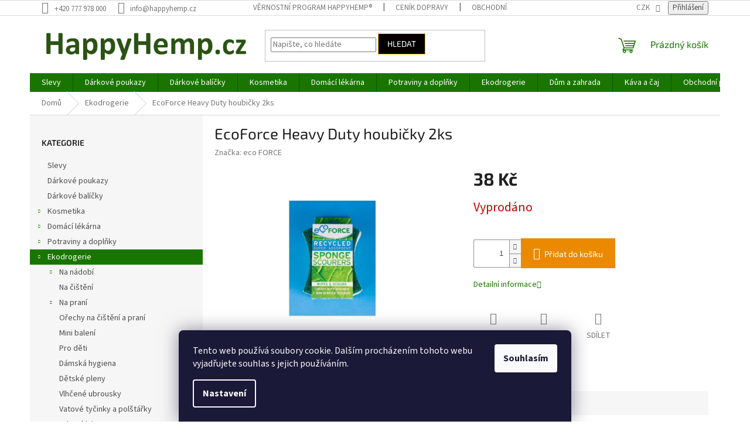

--- FILE ---
content_type: text/html; charset=utf-8
request_url: https://www.happyhemp.cz/ekodrogerie/ecoforce-heavy-duty-houbicky-2ks/
body_size: 28883
content:
<!doctype html><html lang="cs" dir="ltr" class="header-background-light external-fonts-loaded"><head><meta charset="utf-8" /><meta name="viewport" content="width=device-width,initial-scale=1" /><title>EcoForce Heavy Duty houbičky 2ks - HappyHemp</title><link rel="preconnect" href="https://cdn.myshoptet.com" /><link rel="dns-prefetch" href="https://cdn.myshoptet.com" /><link rel="preload" href="https://cdn.myshoptet.com/prj/dist/master/cms/libs/jquery/jquery-1.11.3.min.js" as="script" /><link href="https://cdn.myshoptet.com/prj/dist/master/cms/templates/frontend_templates/shared/css/font-face/source-sans-3.css" rel="stylesheet"><link href="https://cdn.myshoptet.com/prj/dist/master/cms/templates/frontend_templates/shared/css/font-face/exo-2.css" rel="stylesheet"><link href="https://cdn.myshoptet.com/prj/dist/master/shop/dist/font-shoptet-11.css.62c94c7785ff2cea73b2.css" rel="stylesheet"><script>
dataLayer = [];
dataLayer.push({'shoptet' : {
    "pageId": 996,
    "pageType": "productDetail",
    "currency": "CZK",
    "currencyInfo": {
        "decimalSeparator": ",",
        "exchangeRate": 1,
        "priceDecimalPlaces": 0,
        "symbol": "K\u010d",
        "symbolLeft": 0,
        "thousandSeparator": " "
    },
    "language": "cs",
    "projectId": 172957,
    "product": {
        "id": 7824,
        "guid": "d12e78ab-bcad-11e7-819d-002590dc5efc",
        "hasVariants": false,
        "codes": [
            {
                "code": 2663
            }
        ],
        "code": "2663",
        "name": "EcoForce Heavy Duty houbi\u010dky 2ks",
        "appendix": "",
        "weight": "0",
        "manufacturer": "eco FORCE",
        "manufacturerGuid": "1EF53328317069EA9F9BDA0BA3DED3EE",
        "currentCategory": "Ekodrogerie",
        "currentCategoryGuid": "d8e15096-6ccc-11e9-beb1-002590dad85e",
        "defaultCategory": "Ekodrogerie",
        "defaultCategoryGuid": "d8e15096-6ccc-11e9-beb1-002590dad85e",
        "currency": "CZK",
        "priceWithVat": 38
    },
    "stocks": [
        {
            "id": "ext",
            "title": "Sklad",
            "isDeliveryPoint": 0,
            "visibleOnEshop": 1
        }
    ],
    "cartInfo": {
        "id": null,
        "freeShipping": false,
        "freeShippingFrom": 1500,
        "leftToFreeGift": {
            "formattedPrice": "0 K\u010d",
            "priceLeft": 0
        },
        "freeGift": false,
        "leftToFreeShipping": {
            "priceLeft": 1500,
            "dependOnRegion": 0,
            "formattedPrice": "1 500 K\u010d"
        },
        "discountCoupon": [],
        "getNoBillingShippingPrice": {
            "withoutVat": 0,
            "vat": 0,
            "withVat": 0
        },
        "cartItems": [],
        "taxMode": "ORDINARY"
    },
    "cart": [],
    "customer": {
        "priceRatio": 1,
        "priceListId": 1,
        "groupId": null,
        "registered": false,
        "mainAccount": false
    }
}});
dataLayer.push({'cookie_consent' : {
    "marketing": "denied",
    "analytics": "denied"
}});
document.addEventListener('DOMContentLoaded', function() {
    shoptet.consent.onAccept(function(agreements) {
        if (agreements.length == 0) {
            return;
        }
        dataLayer.push({
            'cookie_consent' : {
                'marketing' : (agreements.includes(shoptet.config.cookiesConsentOptPersonalisation)
                    ? 'granted' : 'denied'),
                'analytics': (agreements.includes(shoptet.config.cookiesConsentOptAnalytics)
                    ? 'granted' : 'denied')
            },
            'event': 'cookie_consent'
        });
    });
});
</script>
<meta property="og:type" content="website"><meta property="og:site_name" content="happyhemp.cz"><meta property="og:url" content="https://www.happyhemp.cz/ekodrogerie/ecoforce-heavy-duty-houbicky-2ks/"><meta property="og:title" content="EcoForce Heavy Duty houbičky 2ks - HappyHemp"><meta name="author" content="HappyHemp"><meta name="web_author" content="Shoptet.cz"><meta name="dcterms.rightsHolder" content="www.happyhemp.cz"><meta name="robots" content="index,follow"><meta property="og:image" content="https://cdn.myshoptet.com/usr/www.happyhemp.cz/user/shop/big/7824_ecoforce-heavy-duty-houbicky-2ks.jpg?67014abb"><meta property="og:description" content="EcoForce Heavy Duty houbičky 2ks. "><meta name="description" content="EcoForce Heavy Duty houbičky 2ks. "><meta name="google-site-verification" content="jodjEKuNsbuLq0jeDx36HO3Q52mLZyUQHA0ap7HUYSk"><meta property="product:price:amount" content="38"><meta property="product:price:currency" content="CZK"><style>:root {--color-primary: #197500;--color-primary-h: 107;--color-primary-s: 100%;--color-primary-l: 23%;--color-primary-hover: #1997e5;--color-primary-hover-h: 203;--color-primary-hover-s: 80%;--color-primary-hover-l: 50%;--color-secondary: #eb8900;--color-secondary-h: 35;--color-secondary-s: 100%;--color-secondary-l: 46%;--color-secondary-hover: #030303;--color-secondary-hover-h: 0;--color-secondary-hover-s: 0%;--color-secondary-hover-l: 1%;--color-tertiary: #000000;--color-tertiary-h: 0;--color-tertiary-s: 0%;--color-tertiary-l: 0%;--color-tertiary-hover: #ffbb00;--color-tertiary-hover-h: 44;--color-tertiary-hover-s: 100%;--color-tertiary-hover-l: 50%;--color-header-background: #ffffff;--template-font: "Source Sans 3";--template-headings-font: "Exo 2";--header-background-url: url("[data-uri]");--cookies-notice-background: #1A1937;--cookies-notice-color: #F8FAFB;--cookies-notice-button-hover: #f5f5f5;--cookies-notice-link-hover: #27263f;--templates-update-management-preview-mode-content: "Náhled aktualizací šablony je aktivní pro váš prohlížeč."}</style>
    
    <link href="https://cdn.myshoptet.com/prj/dist/master/shop/dist/main-11.less.5a24dcbbdabfd189c152.css" rel="stylesheet" />
                <link href="https://cdn.myshoptet.com/prj/dist/master/shop/dist/mobile-header-v1-11.less.1ee105d41b5f713c21aa.css" rel="stylesheet" />
    
    <script>var shoptet = shoptet || {};</script>
    <script src="https://cdn.myshoptet.com/prj/dist/master/shop/dist/main-3g-header.js.05f199e7fd2450312de2.js"></script>
<!-- User include --><!-- api 446(100) html code header -->
<link rel="stylesheet" href="https://cdn.myshoptet.com/usr/api2.dklab.cz/user/documents/_doplnky/poznamka/172957/161/172957_161.css" type="text/css" /><style> :root { 
            --dklab-poznamka-color-main: #FF0000;  
            --dklab-poznamka-color-empty: #A9A9A9;             
            --dklab-poznamka-color-tooltip-background: #000000;             
            --dklab-poznamka-color-tooltip-text: #FFFFFF;             
            --dklab-poznamka-color-cart-message: #000000;             
            --dklab-poznamka-color-cart-message-background: #F7AB31;             
        }
        </style>
<!-- api 473(125) html code header -->

                <style>
                    #order-billing-methods .radio-wrapper[data-guid="21149206-9b1e-11ed-a84f-002590dc5efc"]:not(.cggooglepay), #order-billing-methods .radio-wrapper[data-guid="6fa15fda-66da-11eb-933a-002590dad85e"]:not(.cgapplepay) {
                        display: none;
                    }
                </style>
                <script type="text/javascript">
                    document.addEventListener('DOMContentLoaded', function() {
                        if (getShoptetDataLayer('pageType') === 'billingAndShipping') {
                            
                try {
                    if (window.ApplePaySession && window.ApplePaySession.canMakePayments()) {
                        document.querySelector('#order-billing-methods .radio-wrapper[data-guid="6fa15fda-66da-11eb-933a-002590dad85e"]').classList.add('cgapplepay');
                    }
                } catch (err) {} 
            
                            
                const cgBaseCardPaymentMethod = {
                        type: 'CARD',
                        parameters: {
                            allowedAuthMethods: ["PAN_ONLY", "CRYPTOGRAM_3DS"],
                            allowedCardNetworks: [/*"AMEX", "DISCOVER", "INTERAC", "JCB",*/ "MASTERCARD", "VISA"]
                        }
                };
                
                function cgLoadScript(src, callback)
                {
                    var s,
                        r,
                        t;
                    r = false;
                    s = document.createElement('script');
                    s.type = 'text/javascript';
                    s.src = src;
                    s.onload = s.onreadystatechange = function() {
                        if ( !r && (!this.readyState || this.readyState == 'complete') )
                        {
                            r = true;
                            callback();
                        }
                    };
                    t = document.getElementsByTagName('script')[0];
                    t.parentNode.insertBefore(s, t);
                } 
                
                function cgGetGoogleIsReadyToPayRequest() {
                    return Object.assign(
                        {},
                        {
                            apiVersion: 2,
                            apiVersionMinor: 0
                        },
                        {
                            allowedPaymentMethods: [cgBaseCardPaymentMethod]
                        }
                    );
                }

                function onCgGooglePayLoaded() {
                    let paymentsClient = new google.payments.api.PaymentsClient({environment: 'PRODUCTION'});
                    paymentsClient.isReadyToPay(cgGetGoogleIsReadyToPayRequest()).then(function(response) {
                        if (response.result) {
                            document.querySelector('#order-billing-methods .radio-wrapper[data-guid="21149206-9b1e-11ed-a84f-002590dc5efc"]').classList.add('cggooglepay');	 	 	 	 	 
                        }
                    })
                    .catch(function(err) {});
                }
                
                cgLoadScript('https://pay.google.com/gp/p/js/pay.js', onCgGooglePayLoaded);
            
                        }
                    });
                </script> 
                
<!-- service 446(100) html code header -->
<style>
@font-face {
    font-family: 'poznamka';
    src:  url('https://cdn.myshoptet.com/usr/api2.dklab.cz/user/documents/_doplnky/poznamka/font/note.eot?v1');
    src:  url('https://cdn.myshoptet.com/usr/api2.dklab.cz/user/documents/_doplnky/poznamka/font/note.eot?v1#iefix') format('embedded-opentype'),
    url('https://cdn.myshoptet.com/usr/api2.dklab.cz/user/documents/_doplnky/poznamka/font/note.ttf?v1') format('truetype'),
    url('https://cdn.myshoptet.com/usr/api2.dklab.cz/user/documents/_doplnky/poznamka/font/note.woff?v1') format('woff'),
    url('https://cdn.myshoptet.com/usr/api2.dklab.cz/user/documents/_doplnky/poznamka/font/note.svg?v1') format('svg');
    font-weight: normal;
    font-style: normal;
}
</style>
<!-- /User include --><link rel="shortcut icon" href="/favicon.ico" type="image/x-icon" /><link rel="canonical" href="https://www.happyhemp.cz/ekodrogerie/ecoforce-heavy-duty-houbicky-2ks/" />    <script>
        var _hwq = _hwq || [];
        _hwq.push(['setKey', 'FF10045DD637899B40A78022E319E540']);
        _hwq.push(['setTopPos', '200']);
        _hwq.push(['showWidget', '22']);
        (function() {
            var ho = document.createElement('script');
            ho.src = 'https://cz.im9.cz/direct/i/gjs.php?n=wdgt&sak=FF10045DD637899B40A78022E319E540';
            var s = document.getElementsByTagName('script')[0]; s.parentNode.insertBefore(ho, s);
        })();
    </script>
    <!-- Global site tag (gtag.js) - Google Analytics -->
    <script async src="https://www.googletagmanager.com/gtag/js?id=G-57YS4EM77Y"></script>
    <script>
        
        window.dataLayer = window.dataLayer || [];
        function gtag(){dataLayer.push(arguments);}
        

                    console.debug('default consent data');

            gtag('consent', 'default', {"ad_storage":"denied","analytics_storage":"denied","ad_user_data":"denied","ad_personalization":"denied","wait_for_update":500});
            dataLayer.push({
                'event': 'default_consent'
            });
        
        gtag('js', new Date());

                gtag('config', 'UA-20512177-1', { 'groups': "UA" });
        
                gtag('config', 'G-57YS4EM77Y', {"groups":"GA4","send_page_view":false,"content_group":"productDetail","currency":"CZK","page_language":"cs"});
        
                gtag('config', 'AW-958423012');
        
        
        
        
        
                    gtag('event', 'page_view', {"send_to":"GA4","page_language":"cs","content_group":"productDetail","currency":"CZK"});
        
                gtag('set', 'currency', 'CZK');

        gtag('event', 'view_item', {
            "send_to": "UA",
            "items": [
                {
                    "id": "2663",
                    "name": "EcoForce Heavy Duty houbi\u010dky 2ks",
                    "category": "Ekodrogerie",
                                        "brand": "eco FORCE",
                                                            "price": 31
                }
            ]
        });
        
        
        
        
        
                    gtag('event', 'view_item', {"send_to":"GA4","page_language":"cs","content_group":"productDetail","value":31,"currency":"CZK","items":[{"item_id":"2663","item_name":"EcoForce Heavy Duty houbi\u010dky 2ks","item_brand":"eco FORCE","item_category":"Ekodrogerie","price":31,"quantity":1,"index":0}]});
        
        
        
        
        
        
        
        document.addEventListener('DOMContentLoaded', function() {
            if (typeof shoptet.tracking !== 'undefined') {
                for (var id in shoptet.tracking.bannersList) {
                    gtag('event', 'view_promotion', {
                        "send_to": "UA",
                        "promotions": [
                            {
                                "id": shoptet.tracking.bannersList[id].id,
                                "name": shoptet.tracking.bannersList[id].name,
                                "position": shoptet.tracking.bannersList[id].position
                            }
                        ]
                    });
                }
            }

            shoptet.consent.onAccept(function(agreements) {
                if (agreements.length !== 0) {
                    console.debug('gtag consent accept');
                    var gtagConsentPayload =  {
                        'ad_storage': agreements.includes(shoptet.config.cookiesConsentOptPersonalisation)
                            ? 'granted' : 'denied',
                        'analytics_storage': agreements.includes(shoptet.config.cookiesConsentOptAnalytics)
                            ? 'granted' : 'denied',
                                                                                                'ad_user_data': agreements.includes(shoptet.config.cookiesConsentOptPersonalisation)
                            ? 'granted' : 'denied',
                        'ad_personalization': agreements.includes(shoptet.config.cookiesConsentOptPersonalisation)
                            ? 'granted' : 'denied',
                        };
                    console.debug('update consent data', gtagConsentPayload);
                    gtag('consent', 'update', gtagConsentPayload);
                    dataLayer.push(
                        { 'event': 'update_consent' }
                    );
                }
            });
        });
    </script>
<script>
    (function(t, r, a, c, k, i, n, g) { t['ROIDataObject'] = k;
    t[k]=t[k]||function(){ (t[k].q=t[k].q||[]).push(arguments) },t[k].c=i;n=r.createElement(a),
    g=r.getElementsByTagName(a)[0];n.async=1;n.src=c;g.parentNode.insertBefore(n,g)
    })(window, document, 'script', '//www.heureka.cz/ocm/sdk.js?source=shoptet&version=2&page=product_detail', 'heureka', 'cz');

    heureka('set_user_consent', 0);
</script>
</head><body class="desktop id-996 in-ekodrogerie template-11 type-product type-detail multiple-columns-body columns-mobile-2 columns-3 ums_forms_redesign--off ums_a11y_category_page--on ums_discussion_rating_forms--off ums_flags_display_unification--on ums_a11y_login--on mobile-header-version-1"><noscript>
    <style>
        #header {
            padding-top: 0;
            position: relative !important;
            top: 0;
        }
        .header-navigation {
            position: relative !important;
        }
        .overall-wrapper {
            margin: 0 !important;
        }
        body:not(.ready) {
            visibility: visible !important;
        }
    </style>
    <div class="no-javascript">
        <div class="no-javascript__title">Musíte změnit nastavení vašeho prohlížeče</div>
        <div class="no-javascript__text">Podívejte se na: <a href="https://www.google.com/support/bin/answer.py?answer=23852">Jak povolit JavaScript ve vašem prohlížeči</a>.</div>
        <div class="no-javascript__text">Pokud používáte software na blokování reklam, může být nutné povolit JavaScript z této stránky.</div>
        <div class="no-javascript__text">Děkujeme.</div>
    </div>
</noscript>

        <div id="fb-root"></div>
        <script>
            window.fbAsyncInit = function() {
                FB.init({
//                    appId            : 'your-app-id',
                    autoLogAppEvents : true,
                    xfbml            : true,
                    version          : 'v19.0'
                });
            };
        </script>
        <script async defer crossorigin="anonymous" src="https://connect.facebook.net/cs_CZ/sdk.js"></script>    <div class="siteCookies siteCookies--bottom siteCookies--dark js-siteCookies" role="dialog" data-testid="cookiesPopup" data-nosnippet>
        <div class="siteCookies__form">
            <div class="siteCookies__content">
                <div class="siteCookies__text">
                    Tento web používá soubory cookie. Dalším procházením tohoto webu vyjadřujete souhlas s jejich používáním.
                </div>
                <p class="siteCookies__links">
                    <button class="siteCookies__link js-cookies-settings" aria-label="Nastavení cookies" data-testid="cookiesSettings">Nastavení</button>
                </p>
            </div>
            <div class="siteCookies__buttonWrap">
                                <button class="siteCookies__button js-cookiesConsentSubmit" value="all" aria-label="Přijmout cookies" data-testid="buttonCookiesAccept">Souhlasím</button>
            </div>
        </div>
        <script>
            document.addEventListener("DOMContentLoaded", () => {
                const siteCookies = document.querySelector('.js-siteCookies');
                document.addEventListener("scroll", shoptet.common.throttle(() => {
                    const st = document.documentElement.scrollTop;
                    if (st > 1) {
                        siteCookies.classList.add('siteCookies--scrolled');
                    } else {
                        siteCookies.classList.remove('siteCookies--scrolled');
                    }
                }, 100));
            });
        </script>
    </div>
<a href="#content" class="skip-link sr-only">Přejít na obsah</a><div class="overall-wrapper"><div class="user-action"><div class="container">
    <div class="user-action-in">
                    <div id="login" class="user-action-login popup-widget login-widget" role="dialog" aria-labelledby="loginHeading">
        <div class="popup-widget-inner">
                            <h2 id="loginHeading">Přihlášení k vašemu účtu</h2><div id="customerLogin"><form action="/action/Customer/Login/" method="post" id="formLoginIncluded" class="csrf-enabled formLogin" data-testid="formLogin"><input type="hidden" name="referer" value="" /><div class="form-group"><div class="input-wrapper email js-validated-element-wrapper no-label"><input type="email" name="email" class="form-control" autofocus placeholder="E-mailová adresa (např. jan@novak.cz)" data-testid="inputEmail" autocomplete="email" required /></div></div><div class="form-group"><div class="input-wrapper password js-validated-element-wrapper no-label"><input type="password" name="password" class="form-control" placeholder="Heslo" data-testid="inputPassword" autocomplete="current-password" required /><span class="no-display">Nemůžete vyplnit toto pole</span><input type="text" name="surname" value="" class="no-display" /></div></div><div class="form-group"><div class="login-wrapper"><button type="submit" class="btn btn-secondary btn-text btn-login" data-testid="buttonSubmit">Přihlásit se</button><div class="password-helper"><a href="/registrace/" data-testid="signup" rel="nofollow">Nová registrace</a><a href="/klient/zapomenute-heslo/" rel="nofollow">Zapomenuté heslo</a></div></div></div><div class="social-login-buttons"><div class="social-login-buttons-divider"><span>nebo</span></div><div class="form-group"><a href="/action/Social/login/?provider=Facebook" class="login-btn facebook" rel="nofollow"><span class="login-facebook-icon"></span><strong>Přihlásit se přes Facebook</strong></a></div><div class="form-group"><a href="/action/Social/login/?provider=Google" class="login-btn google" rel="nofollow"><span class="login-google-icon"></span><strong>Přihlásit se přes Google</strong></a></div></div></form>
</div>                    </div>
    </div>

                            <div id="cart-widget" class="user-action-cart popup-widget cart-widget loader-wrapper" data-testid="popupCartWidget" role="dialog" aria-hidden="true">
    <div class="popup-widget-inner cart-widget-inner place-cart-here">
        <div class="loader-overlay">
            <div class="loader"></div>
        </div>
    </div>

    <div class="cart-widget-button">
        <a href="/kosik/" class="btn btn-conversion" id="continue-order-button" rel="nofollow" data-testid="buttonNextStep">Pokračovat do košíku</a>
    </div>
</div>
            </div>
</div>
</div><div class="top-navigation-bar" data-testid="topNavigationBar">

    <div class="container">

        <div class="top-navigation-contacts">
            <strong>Zákaznická podpora:</strong><a href="tel:+420777978000" class="project-phone" aria-label="Zavolat na +420777978000" data-testid="contactboxPhone"><span>+420 777 978 000</span></a><a href="mailto:info@happyhemp.cz" class="project-email" data-testid="contactboxEmail"><span>info@happyhemp.cz</span></a>        </div>

                            <div class="top-navigation-menu">
                <div class="top-navigation-menu-trigger"></div>
                <ul class="top-navigation-bar-menu">
                                            <li class="top-navigation-menu-item-1479">
                            <a href="/vernostni-program-happyhemp/">Věrnostní program HappyHemp®</a>
                        </li>
                                            <li class="top-navigation-menu-item-1476">
                            <a href="/cenik-dopravy/">Ceník dopravy</a>
                        </li>
                                            <li class="top-navigation-menu-item-39">
                            <a href="/obchodni-podminky/">Obchodní podmínky</a>
                        </li>
                                            <li class="top-navigation-menu-item--6">
                            <a href="/napiste-nam/">Napište nám</a>
                        </li>
                                    </ul>
                <ul class="top-navigation-bar-menu-helper"></ul>
            </div>
        
        <div class="top-navigation-tools top-navigation-tools--language">
            <div class="responsive-tools">
                <a href="#" class="toggle-window" data-target="search" aria-label="Hledat" data-testid="linkSearchIcon"></a>
                                                            <a href="#" class="toggle-window" data-target="login"></a>
                                                    <a href="#" class="toggle-window" data-target="navigation" aria-label="Menu" data-testid="hamburgerMenu"></a>
            </div>
                <div class="dropdown">
        <span>Ceny v:</span>
        <button id="topNavigationDropdown" type="button" data-toggle="dropdown" aria-haspopup="true" aria-expanded="false">
            CZK
            <span class="caret"></span>
        </button>
        <ul class="dropdown-menu" aria-labelledby="topNavigationDropdown"><li><a href="/action/Currency/changeCurrency/?currencyCode=CZK" rel="nofollow">CZK</a></li><li><a href="/action/Currency/changeCurrency/?currencyCode=EUR" rel="nofollow">EUR</a></li></ul>
    </div>
            <button class="top-nav-button top-nav-button-login toggle-window" type="button" data-target="login" aria-haspopup="dialog" aria-controls="login" aria-expanded="false" data-testid="signin"><span>Přihlášení</span></button>        </div>

    </div>

</div>
<header id="header"><div class="container navigation-wrapper">
    <div class="header-top">
        <div class="site-name-wrapper">
            <div class="site-name"><a href="/" data-testid="linkWebsiteLogo"><img src="https://cdn.myshoptet.com/usr/www.happyhemp.cz/user/logos/happyhemp.jpg" alt="HappyHemp" fetchpriority="low" /></a></div>        </div>
        <div class="search" itemscope itemtype="https://schema.org/WebSite">
            <meta itemprop="headline" content="Ekodrogerie"/><meta itemprop="url" content="https://www.happyhemp.cz"/><meta itemprop="text" content="EcoForce Heavy Duty houbičky 2ks. "/>            <form action="/action/ProductSearch/prepareString/" method="post"
    id="formSearchForm" class="search-form compact-form js-search-main"
    itemprop="potentialAction" itemscope itemtype="https://schema.org/SearchAction" data-testid="searchForm">
    <fieldset>
        <meta itemprop="target"
            content="https://www.happyhemp.cz/vyhledavani/?string={string}"/>
        <input type="hidden" name="language" value="cs"/>
        
            
<input
    type="search"
    name="string"
        class="query-input form-control search-input js-search-input"
    placeholder="Napište, co hledáte"
    autocomplete="off"
    required
    itemprop="query-input"
    aria-label="Vyhledávání"
    data-testid="searchInput"
>
            <button type="submit" class="btn btn-default" data-testid="searchBtn">Hledat</button>
        
    </fieldset>
</form>
        </div>
        <div class="navigation-buttons">
                
    <a href="/kosik/" class="btn btn-icon toggle-window cart-count" data-target="cart" data-hover="true" data-redirect="true" data-testid="headerCart" rel="nofollow" aria-haspopup="dialog" aria-expanded="false" aria-controls="cart-widget">
        
                <span class="sr-only">Nákupní košík</span>
        
            <span class="cart-price visible-lg-inline-block" data-testid="headerCartPrice">
                                    Prázdný košík                            </span>
        
    
            </a>
        </div>
    </div>
    <nav id="navigation" aria-label="Hlavní menu" data-collapsible="true"><div class="navigation-in menu"><ul class="menu-level-1" role="menubar" data-testid="headerMenuItems"><li class="menu-item-1668" role="none"><a href="/slevy/" data-testid="headerMenuItem" role="menuitem" aria-expanded="false"><b>Slevy</b></a></li>
<li class="menu-item-1742" role="none"><a href="/darkove-poukazy/" data-testid="headerMenuItem" role="menuitem" aria-expanded="false"><b>Dárkové poukazy</b></a></li>
<li class="menu-item-1014" role="none"><a href="/darkove-balicky/" data-testid="headerMenuItem" role="menuitem" aria-expanded="false"><b>Dárkové balíčky</b></a></li>
<li class="menu-item-732 ext" role="none"><a href="/kosmetika/" data-testid="headerMenuItem" role="menuitem" aria-haspopup="true" aria-expanded="false"><b>Kosmetika</b><span class="submenu-arrow"></span></a><ul class="menu-level-2" aria-label="Kosmetika" tabindex="-1" role="menu"><li class="menu-item-735 has-third-level" role="none"><div class="menu-no-image"><a href="/pletova-kosmetika/" data-testid="headerMenuItem" role="menuitem"><span>Pleťová kosmetika</span></a>
                                                    <ul class="menu-level-3" role="menu">
                                                                    <li class="menu-item-738" role="none">
                                        <a href="/pece-o-rty/" data-testid="headerMenuItem" role="menuitem">
                                            Péče o rty</a>,                                    </li>
                                                                    <li class="menu-item-759" role="none">
                                        <a href="/osetreni/" data-testid="headerMenuItem" role="menuitem">
                                            Ošetření</a>,                                    </li>
                                                                    <li class="menu-item-762" role="none">
                                        <a href="/pletove-kremy/" data-testid="headerMenuItem" role="menuitem">
                                            Pleťové krémy</a>,                                    </li>
                                                                    <li class="menu-item-780" role="none">
                                        <a href="/pletova-mleka/" data-testid="headerMenuItem" role="menuitem">
                                            Pleťová mléka</a>,                                    </li>
                                                                    <li class="menu-item-792" role="none">
                                        <a href="/cisteni-a-myti/" data-testid="headerMenuItem" role="menuitem">
                                            Čištění a mytí</a>,                                    </li>
                                                                    <li class="menu-item-834" role="none">
                                        <a href="/pletove-oleje/" data-testid="headerMenuItem" role="menuitem">
                                            Pleťové oleje</a>,                                    </li>
                                                                    <li class="menu-item-846" role="none">
                                        <a href="/pletove-masky/" data-testid="headerMenuItem" role="menuitem">
                                            Pleťové masky</a>,                                    </li>
                                                                    <li class="menu-item-897" role="none">
                                        <a href="/okoli-oci/" data-testid="headerMenuItem" role="menuitem">
                                            Okolí očí</a>,                                    </li>
                                                                    <li class="menu-item-903" role="none">
                                        <a href="/pletove-vody/" data-testid="headerMenuItem" role="menuitem">
                                            Pleťové vody</a>,                                    </li>
                                                                    <li class="menu-item-978" role="none">
                                        <a href="/peelingy/" data-testid="headerMenuItem" role="menuitem">
                                            Peelingy</a>,                                    </li>
                                                                    <li class="menu-item-1068" role="none">
                                        <a href="/pletova-masla/" data-testid="headerMenuItem" role="menuitem">
                                            Pleťová másla</a>,                                    </li>
                                                                    <li class="menu-item-1221" role="none">
                                        <a href="/dekorativni-kosmetika/" data-testid="headerMenuItem" role="menuitem">
                                            Dekorativní kosmetika</a>,                                    </li>
                                                                    <li class="menu-item-1257" role="none">
                                        <a href="/pletove-kury/" data-testid="headerMenuItem" role="menuitem">
                                            Pleťové kúry</a>,                                    </li>
                                                                    <li class="menu-item-1683" role="none">
                                        <a href="/biofaze/" data-testid="headerMenuItem" role="menuitem">
                                            Biofáze</a>                                    </li>
                                                            </ul>
                        </div></li><li class="menu-item-768 has-third-level" role="none"><div class="menu-no-image"><a href="/telova-kosmetika/" data-testid="headerMenuItem" role="menuitem"><span>Tělová kosmetika</span></a>
                                                    <ul class="menu-level-3" role="menu">
                                                                    <li class="menu-item-795" role="none">
                                        <a href="/myti/" data-testid="headerMenuItem" role="menuitem">
                                            Sprchové gely, krémy, oleje</a>,                                    </li>
                                                                    <li class="menu-item-1789" role="none">
                                        <a href="/mydla-2/" data-testid="headerMenuItem" role="menuitem">
                                            Mýdla</a>,                                    </li>
                                                                    <li class="menu-item-909" role="none">
                                        <a href="/koupele/" data-testid="headerMenuItem" role="menuitem">
                                            Koupele</a>,                                    </li>
                                                                    <li class="menu-item-783" role="none">
                                        <a href="/telova-mleka/" data-testid="headerMenuItem" role="menuitem">
                                            Tělová mléka</a>,                                    </li>
                                                                    <li class="menu-item-837" role="none">
                                        <a href="/telove-oleje/" data-testid="headerMenuItem" role="menuitem">
                                            Tělové oleje</a>,                                    </li>
                                                                    <li class="menu-item-1191" role="none">
                                        <a href="/telove-kremy/" data-testid="headerMenuItem" role="menuitem">
                                            Tělové krémy</a>,                                    </li>
                                                                    <li class="menu-item-1260" role="none">
                                        <a href="/telove-balzamy/" data-testid="headerMenuItem" role="menuitem">
                                            Tělové balzámy</a>,                                    </li>
                                                                    <li class="menu-item-870" role="none">
                                        <a href="/telova-masla/" data-testid="headerMenuItem" role="menuitem">
                                            Tělová másla</a>,                                    </li>
                                                                    <li class="menu-item-807" role="none">
                                        <a href="/masaze/" data-testid="headerMenuItem" role="menuitem">
                                            Masáže</a>,                                    </li>
                                                                    <li class="menu-item-939" role="none">
                                        <a href="/deodoranty/" data-testid="headerMenuItem" role="menuitem">
                                            Deodoranty</a>,                                    </li>
                                                                    <li class="menu-item-774" role="none">
                                        <a href="/pece-o-ruce/" data-testid="headerMenuItem" role="menuitem">
                                            Péče o ruce</a>,                                    </li>
                                                                    <li class="menu-item-777" role="none">
                                        <a href="/pece-o-nohy/" data-testid="headerMenuItem" role="menuitem">
                                            Péče o nohy</a>,                                    </li>
                                                                    <li class="menu-item-915" role="none">
                                        <a href="/intimni-hygiena/" data-testid="headerMenuItem" role="menuitem">
                                            Intimní hygiena</a>,                                    </li>
                                                                    <li class="menu-item-942" role="none">
                                        <a href="/depilace/" data-testid="headerMenuItem" role="menuitem">
                                            Depilace</a>,                                    </li>
                                                                    <li class="menu-item-981" role="none">
                                        <a href="/peeling/" data-testid="headerMenuItem" role="menuitem">
                                            Peeling</a>,                                    </li>
                                                                    <li class="menu-item-1218" role="none">
                                        <a href="/parfemy/" data-testid="headerMenuItem" role="menuitem">
                                            Parfémy</a>,                                    </li>
                                                                    <li class="menu-item-1125" role="none">
                                        <a href="/toaletni-vody/" data-testid="headerMenuItem" role="menuitem">
                                            Toaletní vody</a>,                                    </li>
                                                                    <li class="menu-item-1194" role="none">
                                        <a href="/pro-sex/" data-testid="headerMenuItem" role="menuitem">
                                            Pro sex</a>,                                    </li>
                                                                    <li class="menu-item-771" role="none">
                                        <a href="/osetreni-2/" data-testid="headerMenuItem" role="menuitem">
                                            Ošetření</a>                                    </li>
                                                            </ul>
                        </div></li><li class="menu-item-786 has-third-level" role="none"><div class="menu-no-image"><a href="/vlasova-kosmetika/" data-testid="headerMenuItem" role="menuitem"><span>Vlasová kosmetika</span></a>
                                                    <ul class="menu-level-3" role="menu">
                                                                    <li class="menu-item-852" role="none">
                                        <a href="/sampony/" data-testid="headerMenuItem" role="menuitem">
                                            Šampony</a>,                                    </li>
                                                                    <li class="menu-item-849" role="none">
                                        <a href="/kondicionery/" data-testid="headerMenuItem" role="menuitem">
                                            Kondicionéry</a>,                                    </li>
                                                                    <li class="menu-item-894" role="none">
                                        <a href="/vlasove-oleje/" data-testid="headerMenuItem" role="menuitem">
                                            Vlasové oleje</a>,                                    </li>
                                                                    <li class="menu-item-906" role="none">
                                        <a href="/vlasove-vody/" data-testid="headerMenuItem" role="menuitem">
                                            Vlasové vody</a>,                                    </li>
                                                                    <li class="menu-item-789" role="none">
                                        <a href="/vlasove-kury/" data-testid="headerMenuItem" role="menuitem">
                                            Vlasové kúry</a>,                                    </li>
                                                                    <li class="menu-item-969" role="none">
                                        <a href="/barvy-na-vlasy/" data-testid="headerMenuItem" role="menuitem">
                                            Barvy na vlasy</a>,                                    </li>
                                                                    <li class="menu-item-1131" role="none">
                                        <a href="/gely--tuzidla/" data-testid="headerMenuItem" role="menuitem">
                                            Gely, tužidla</a>                                    </li>
                                                            </ul>
                        </div></li><li class="menu-item-741 has-third-level" role="none"><div class="menu-no-image"><a href="/oralni-hygiena/" data-testid="headerMenuItem" role="menuitem"><span>Péče o ústa</span></a>
                                                    <ul class="menu-level-3" role="menu">
                                                                    <li class="menu-item-1759" role="none">
                                        <a href="/zubni-pasty-2/" data-testid="headerMenuItem" role="menuitem">
                                            Zubní pasty</a>,                                    </li>
                                                                    <li class="menu-item-1762" role="none">
                                        <a href="/zubni-kartacky/" data-testid="headerMenuItem" role="menuitem">
                                            Zubní kartáčky</a>,                                    </li>
                                                                    <li class="menu-item-1765" role="none">
                                        <a href="/ustni-vody/" data-testid="headerMenuItem" role="menuitem">
                                            Ústní vody</a>                                    </li>
                                                            </ul>
                        </div></li><li class="menu-item-822 has-third-level" role="none"><div class="menu-no-image"><a href="/detska-kosmetika/" data-testid="headerMenuItem" role="menuitem"><span>Dětská kosmetika</span></a>
                                                    <ul class="menu-level-3" role="menu">
                                                                    <li class="menu-item-825" role="none">
                                        <a href="/pece-o-pokozku/" data-testid="headerMenuItem" role="menuitem">
                                            Péče o pokožku</a>,                                    </li>
                                                                    <li class="menu-item-840" role="none">
                                        <a href="/myti-2/" data-testid="headerMenuItem" role="menuitem">
                                            Mytí</a>,                                    </li>
                                                                    <li class="menu-item-918" role="none">
                                        <a href="/vlasova-pece/" data-testid="headerMenuItem" role="menuitem">
                                            Vlasová péče</a>,                                    </li>
                                                                    <li class="menu-item-933" role="none">
                                        <a href="/pece-o-usta/" data-testid="headerMenuItem" role="menuitem">
                                            Péče o ústa</a>,                                    </li>
                                                                    <li class="menu-item-960" role="none">
                                        <a href="/koupele-2/" data-testid="headerMenuItem" role="menuitem">
                                            Koupele</a>,                                    </li>
                                                                    <li class="menu-item-963" role="none">
                                        <a href="/pro-maminky/" data-testid="headerMenuItem" role="menuitem">
                                            Pro maminky</a>,                                    </li>
                                                                    <li class="menu-item-1143" role="none">
                                        <a href="/solarni-pece-2/" data-testid="headerMenuItem" role="menuitem">
                                            Solární péče</a>                                    </li>
                                                            </ul>
                        </div></li><li class="menu-item-1023 has-third-level" role="none"><div class="menu-no-image"><a href="/panska-kosmetika/" data-testid="headerMenuItem" role="menuitem"><span>Pánská kosmetika</span></a>
                                                    <ul class="menu-level-3" role="menu">
                                                                    <li class="menu-item-1026" role="none">
                                        <a href="/deodoranty-2/" data-testid="headerMenuItem" role="menuitem">
                                            Deodoranty</a>,                                    </li>
                                                                    <li class="menu-item-1134" role="none">
                                        <a href="/pletova-kosmetika-2/" data-testid="headerMenuItem" role="menuitem">
                                            Pleťová kosmetika</a>,                                    </li>
                                                                    <li class="menu-item-1137" role="none">
                                        <a href="/telova-kosmetika-2/" data-testid="headerMenuItem" role="menuitem">
                                            Tělová kosmetika</a>,                                    </li>
                                                                    <li class="menu-item-1242" role="none">
                                        <a href="/parfemy-4/" data-testid="headerMenuItem" role="menuitem">
                                            Parfémy</a>,                                    </li>
                                                                    <li class="menu-item-1266" role="none">
                                        <a href="/vlasova-kosmetika-3/" data-testid="headerMenuItem" role="menuitem">
                                            Vlasová kosmetika</a>,                                    </li>
                                                                    <li class="menu-item-1038" role="none">
                                        <a href="/holeni/" data-testid="headerMenuItem" role="menuitem">
                                            Holení</a>,                                    </li>
                                                                    <li class="menu-item-1751" role="none">
                                        <a href="/pece-o-vousy/" data-testid="headerMenuItem" role="menuitem">
                                            Péče o vousy</a>                                    </li>
                                                            </ul>
                        </div></li><li class="menu-item-864" role="none"><div class="menu-no-image"><a href="/solarni-kosmetika/" data-testid="headerMenuItem" role="menuitem"><span>Solární kosmetika</span></a>
                        </div></li><li class="menu-item-1227 has-third-level" role="none"><div class="menu-no-image"><a href="/parfemy-2/" data-testid="headerMenuItem" role="menuitem"><span>Parfémy</span></a>
                                                    <ul class="menu-level-3" role="menu">
                                                                    <li class="menu-item-1230" role="none">
                                        <a href="/parfemy-3/" data-testid="headerMenuItem" role="menuitem">
                                            Parfémy</a>,                                    </li>
                                                                    <li class="menu-item-1284" role="none">
                                        <a href="/zkusebni-vzorky/" data-testid="headerMenuItem" role="menuitem">
                                            Zkušební vzorky</a>,                                    </li>
                                                                    <li class="menu-item-1287" role="none">
                                        <a href="/vune-do-bytu/" data-testid="headerMenuItem" role="menuitem">
                                            Vůně do bytu</a>,                                    </li>
                                                                    <li class="menu-item-1290" role="none">
                                        <a href="/toaletni-vody-2/" data-testid="headerMenuItem" role="menuitem">
                                            Toaletní vody</a>                                    </li>
                                                            </ul>
                        </div></li><li class="menu-item-900" role="none"><div class="menu-no-image"><a href="/neutral-pro-alergiky/" data-testid="headerMenuItem" role="menuitem"><span>Neutral - pro alergiky</span></a>
                        </div></li><li class="menu-item-957 has-third-level" role="none"><div class="menu-no-image"><a href="/ayurveda/" data-testid="headerMenuItem" role="menuitem"><span>Ayurveda</span></a>
                                                    <ul class="menu-level-3" role="menu">
                                                                    <li class="menu-item-1278" role="none">
                                        <a href="/zubni-pasty/" data-testid="headerMenuItem" role="menuitem">
                                            Zubní pasty</a>,                                    </li>
                                                                    <li class="menu-item-1329" role="none">
                                        <a href="/bylinne-masti-a-oleje/" data-testid="headerMenuItem" role="menuitem">
                                            Bylinné masti a oleje</a>,                                    </li>
                                                                    <li class="menu-item-1332" role="none">
                                        <a href="/pece-o-vlasy/" data-testid="headerMenuItem" role="menuitem">
                                            Péče o vlasy</a>,                                    </li>
                                                                    <li class="menu-item-1335" role="none">
                                        <a href="/bylinne-prasky/" data-testid="headerMenuItem" role="menuitem">
                                            Bylinné prášky</a>,                                    </li>
                                                                    <li class="menu-item-1338" role="none">
                                        <a href="/mydla/" data-testid="headerMenuItem" role="menuitem">
                                            Mýdla</a>,                                    </li>
                                                                    <li class="menu-item-1341" role="none">
                                        <a href="/neemova-kosmetika/" data-testid="headerMenuItem" role="menuitem">
                                            Neemová kosmetika</a>,                                    </li>
                                                                    <li class="menu-item-1344" role="none">
                                        <a href="/pletove-kremy-a-masky/" data-testid="headerMenuItem" role="menuitem">
                                            Pleťové krémy a masky</a>,                                    </li>
                                                                    <li class="menu-item-1353" role="none">
                                        <a href="/cistici-plet--gely-a-peelingy/" data-testid="headerMenuItem" role="menuitem">
                                            Čistící pleť. gely a peelingy</a>,                                    </li>
                                                                    <li class="menu-item-1356" role="none">
                                        <a href="/masazni-a-telove-oleje/" data-testid="headerMenuItem" role="menuitem">
                                            Masážní a tělové oleje</a>,                                    </li>
                                                                    <li class="menu-item-1359" role="none">
                                        <a href="/koupelove-soli-2/" data-testid="headerMenuItem" role="menuitem">
                                            Koupelové soli</a>,                                    </li>
                                                                    <li class="menu-item-1371" role="none">
                                        <a href="/ayurvedska-lecba/" data-testid="headerMenuItem" role="menuitem">
                                            Ayurvédská léčba</a>,                                    </li>
                                                                    <li class="menu-item-1374" role="none">
                                        <a href="/ostatni-7/" data-testid="headerMenuItem" role="menuitem">
                                            Ostatní</a>                                    </li>
                                                            </ul>
                        </div></li><li class="menu-item-744 has-third-level" role="none"><div class="menu-no-image"><a href="/konopna-kosmetika/" data-testid="headerMenuItem" role="menuitem"><span>Konopná kosmetika</span></a>
                                                    <ul class="menu-level-3" role="menu">
                                                                    <li class="menu-item-747" role="none">
                                        <a href="/cannaderm/" data-testid="headerMenuItem" role="menuitem">
                                            Cannaderm</a>,                                    </li>
                                                                    <li class="menu-item-1074" role="none">
                                        <a href="/ostatni-3/" data-testid="headerMenuItem" role="menuitem">
                                            Ostatní</a>,                                    </li>
                                                                    <li class="menu-item-1197" role="none">
                                        <a href="/topvet/" data-testid="headerMenuItem" role="menuitem">
                                            Topvet</a>,                                    </li>
                                                                    <li class="menu-item-1305" role="none">
                                        <a href="/herbavera/" data-testid="headerMenuItem" role="menuitem">
                                            Herbavera</a>,                                    </li>
                                                                    <li class="menu-item-1368" role="none">
                                        <a href="/cannabios/" data-testid="headerMenuItem" role="menuitem">
                                            CannaBios</a>,                                    </li>
                                                                    <li class="menu-item-1413" role="none">
                                        <a href="/bc-cannabis/" data-testid="headerMenuItem" role="menuitem">
                                            BC Cannabis</a>                                    </li>
                                                            </ul>
                        </div></li><li class="menu-item-885" role="none"><div class="menu-no-image"><a href="/tea-tree/" data-testid="headerMenuItem" role="menuitem"><span>Tea tree</span></a>
                        </div></li><li class="menu-item-948 has-third-level" role="none"><div class="menu-no-image"><a href="/vceli-kosmetika/" data-testid="headerMenuItem" role="menuitem"><span>Včelí kosmetika</span></a>
                                                    <ul class="menu-level-3" role="menu">
                                                                    <li class="menu-item-951" role="none">
                                        <a href="/masti--balzamy/" data-testid="headerMenuItem" role="menuitem">
                                            Masti, balzámy</a>,                                    </li>
                                                                    <li class="menu-item-1047" role="none">
                                        <a href="/kapky--spreje--pasty/" data-testid="headerMenuItem" role="menuitem">
                                            Kapky, spreje, pasty</a>,                                    </li>
                                                                    <li class="menu-item-1158" role="none">
                                        <a href="/pletova-kosmetika-3/" data-testid="headerMenuItem" role="menuitem">
                                            Pleťová kosmetika</a>,                                    </li>
                                                                    <li class="menu-item-1161" role="none">
                                        <a href="/telova-kosmetika-3/" data-testid="headerMenuItem" role="menuitem">
                                            Tělová kosmetika</a>,                                    </li>
                                                                    <li class="menu-item-1164" role="none">
                                        <a href="/vlasova-kosmetika-2/" data-testid="headerMenuItem" role="menuitem">
                                            Vlasová kosmetika</a>                                    </li>
                                                            </ul>
                        </div></li><li class="menu-item-1017 has-third-level" role="none"><div class="menu-no-image"><a href="/tradicni-bylinna-pece/" data-testid="headerMenuItem" role="menuitem"><span>Ruská tradiční bylinná péče</span></a>
                                                    <ul class="menu-level-3" role="menu">
                                                                    <li class="menu-item-1020" role="none">
                                        <a href="/ostatni-2/" data-testid="headerMenuItem" role="menuitem">
                                            Ostatní</a>,                                    </li>
                                                                    <li class="menu-item-1110" role="none">
                                        <a href="/pece-o-ustni-dutinu/" data-testid="headerMenuItem" role="menuitem">
                                            Péče o ústní dutinu</a>,                                    </li>
                                                                    <li class="menu-item-1272" role="none">
                                        <a href="/kremy-a-balzamy/" data-testid="headerMenuItem" role="menuitem">
                                            Krémy a balzámy</a>,                                    </li>
                                                                    <li class="menu-item-1326" role="none">
                                        <a href="/vlasova-kosmetika-4/" data-testid="headerMenuItem" role="menuitem">
                                            Vlasová kosmetika</a>,                                    </li>
                                                                    <li class="menu-item-1362" role="none">
                                        <a href="/tinktury-a-oleje/" data-testid="headerMenuItem" role="menuitem">
                                            Tinktury a oleje</a>,                                    </li>
                                                                    <li class="menu-item-1365" role="none">
                                        <a href="/sirupy/" data-testid="headerMenuItem" role="menuitem">
                                            Sirupy</a>,                                    </li>
                                                                    <li class="menu-item-1422" role="none">
                                        <a href="/telova-kosmetika-4/" data-testid="headerMenuItem" role="menuitem">
                                            Tělová kosmetika</a>,                                    </li>
                                                                    <li class="menu-item-1425" role="none">
                                        <a href="/pece-o-oblicej/" data-testid="headerMenuItem" role="menuitem">
                                            Péče o obličej</a>,                                    </li>
                                                                    <li class="menu-item-1594" role="none">
                                        <a href="/ns-loves-estonia/" data-testid="headerMenuItem" role="menuitem">
                                            NS Loves Estonia</a>,                                    </li>
                                                                    <li class="menu-item-1600" role="none">
                                        <a href="/loves-latvia/" data-testid="headerMenuItem" role="menuitem">
                                            Loves Latvia</a>,                                    </li>
                                                                    <li class="menu-item-1603" role="none">
                                        <a href="/men-line/" data-testid="headerMenuItem" role="menuitem">
                                            Men line</a>,                                    </li>
                                                                    <li class="menu-item-1609" role="none">
                                        <a href="/rakytnikova-rada/" data-testid="headerMenuItem" role="menuitem">
                                            Rakytníková řada</a>,                                    </li>
                                                                    <li class="menu-item-1677" role="none">
                                        <a href="/copenhagen/" data-testid="headerMenuItem" role="menuitem">
                                            Copenhagen</a>                                    </li>
                                                            </ul>
                        </div></li><li class="menu-item-1035" role="none"><div class="menu-no-image"><a href="/granatove-jablko-pece/" data-testid="headerMenuItem" role="menuitem"><span>Granátové jablko péče</span></a>
                        </div></li><li class="menu-item-1065" role="none"><div class="menu-no-image"><a href="/kokosove-produkty/" data-testid="headerMenuItem" role="menuitem"><span>Kokosové produkty</span></a>
                        </div></li><li class="menu-item-984" role="none"><div class="menu-no-image"><a href="/cestovni-baleni/" data-testid="headerMenuItem" role="menuitem"><span>Cestovní balení</span></a>
                        </div></li></ul></li>
<li class="menu-item-813 ext" role="none"><a href="/domaci-lekarna/" data-testid="headerMenuItem" role="menuitem" aria-haspopup="true" aria-expanded="false"><b>Domácí lékárna</b><span class="submenu-arrow"></span></a><ul class="menu-level-2" aria-label="Domácí lékárna" tabindex="-1" role="menu"><li class="menu-item-879 has-third-level" role="none"><div class="menu-no-image"><a href="/aromaterapie/" data-testid="headerMenuItem" role="menuitem"><span>Aromaterapie</span></a>
                                                    <ul class="menu-level-3" role="menu">
                                                                    <li class="menu-item-882" role="none">
                                        <a href="/100--smesi-esencialnich-oleju/" data-testid="headerMenuItem" role="menuitem">
                                            Vonné oleje</a>,                                    </li>
                                                                    <li class="menu-item-1573" role="none">
                                        <a href="/100--esencialni-oleje/" data-testid="headerMenuItem" role="menuitem">
                                            100% esenciální oleje</a>                                    </li>
                                                            </ul>
                        </div></li><li class="menu-item-1128" role="none"><div class="menu-no-image"><a href="/gemmoterapie/" data-testid="headerMenuItem" role="menuitem"><span>Gemmoterapie</span></a>
                        </div></li><li class="menu-item-954" role="none"><div class="menu-no-image"><a href="/bylinne-tinktury/" data-testid="headerMenuItem" role="menuitem"><span>Bylinné tinktury</span></a>
                        </div></li><li class="menu-item-945" role="none"><div class="menu-no-image"><a href="/bylinne-masti/" data-testid="headerMenuItem" role="menuitem"><span>Bylinné masti</span></a>
                        </div></li><li class="menu-item-1179" role="none"><div class="menu-no-image"><a href="/bylinne-kremy/" data-testid="headerMenuItem" role="menuitem"><span>Bylinné krémy</span></a>
                        </div></li><li class="menu-item-816" role="none"><div class="menu-no-image"><a href="/bylinne-gely/" data-testid="headerMenuItem" role="menuitem"><span>Bylinné gely</span></a>
                        </div></li><li class="menu-item-819" role="none"><div class="menu-no-image"><a href="/mazani/" data-testid="headerMenuItem" role="menuitem"><span>Mazání</span></a>
                        </div></li><li class="menu-item-927 has-third-level" role="none"><div class="menu-no-image"><a href="/bylinne-sirupy-a-stavy/" data-testid="headerMenuItem" role="menuitem"><span>Bylinné sirupy a šťávy</span></a>
                                                    <ul class="menu-level-3" role="menu">
                                                                    <li class="menu-item-1380" role="none">
                                        <a href="/detske-sirupy/" data-testid="headerMenuItem" role="menuitem">
                                            Dětské sirupy</a>                                    </li>
                                                            </ul>
                        </div></li><li class="menu-item-966" role="none"><div class="menu-no-image"><a href="/caje/" data-testid="headerMenuItem" role="menuitem"><span>Čaje</span></a>
                        </div></li><li class="menu-item-1116" role="none"><div class="menu-no-image"><a href="/tablety--vitaminy/" data-testid="headerMenuItem" role="menuitem"><span>Tablety, vitamíny</span></a>
                        </div></li><li class="menu-item-1113" role="none"><div class="menu-no-image"><a href="/doplnky-stravy/" data-testid="headerMenuItem" role="menuitem"><span>Doplňky stravy</span></a>
                        </div></li></ul></li>
<li class="menu-item-888 ext" role="none"><a href="/potraviny-a-doplnky/" data-testid="headerMenuItem" role="menuitem" aria-haspopup="true" aria-expanded="false"><b>Potraviny a doplňky</b><span class="submenu-arrow"></span></a><ul class="menu-level-2" aria-label="Potraviny a doplňky" tabindex="-1" role="menu"><li class="menu-item-891" role="none"><div class="menu-no-image"><a href="/prirodni-oleje/" data-testid="headerMenuItem" role="menuitem"><span>Přírodní oleje</span></a>
                        </div></li><li class="menu-item-1050" role="none"><div class="menu-no-image"><a href="/psyllium/" data-testid="headerMenuItem" role="menuitem"><span>Psyllium</span></a>
                        </div></li><li class="menu-item-1053 has-third-level" role="none"><div class="menu-no-image"><a href="/potraviny/" data-testid="headerMenuItem" role="menuitem"><span>Potraviny</span></a>
                                                    <ul class="menu-level-3" role="menu">
                                                                    <li class="menu-item-1056" role="none">
                                        <a href="/nebio/" data-testid="headerMenuItem" role="menuitem">
                                            neBIO</a>,                                    </li>
                                                                    <li class="menu-item-1071" role="none">
                                        <a href="/bio/" data-testid="headerMenuItem" role="menuitem">
                                            BIO</a>                                    </li>
                                                            </ul>
                        </div></li><li class="menu-item-1077 has-third-level" role="none"><div class="menu-no-image"><a href="/konopne-potraviny/" data-testid="headerMenuItem" role="menuitem"><span>Konopné potraviny</span></a>
                                                    <ul class="menu-level-3" role="menu">
                                                                    <li class="menu-item-1212" role="none">
                                        <a href="/konopna-seminka/" data-testid="headerMenuItem" role="menuitem">
                                            Konopná semínka</a>,                                    </li>
                                                                    <li class="menu-item-1323" role="none">
                                        <a href="/napoje/" data-testid="headerMenuItem" role="menuitem">
                                            Nápoje</a>,                                    </li>
                                                                    <li class="menu-item-1416" role="none">
                                        <a href="/caje-a-bylinne-smesy/" data-testid="headerMenuItem" role="menuitem">
                                            Čaje a bylinné směsy</a>,                                    </li>
                                                                    <li class="menu-item-1434" role="none">
                                        <a href="/sladkosti/" data-testid="headerMenuItem" role="menuitem">
                                            Sladkosti</a>                                    </li>
                                                            </ul>
                        </div></li><li class="menu-item-1080" role="none"><div class="menu-no-image"><a href="/zdrave-mlsani/" data-testid="headerMenuItem" role="menuitem"><span>Zdravé mlsání</span></a>
                        </div></li><li class="menu-item-1104" role="none"><div class="menu-no-image"><a href="/caje-2/" data-testid="headerMenuItem" role="menuitem"><span>Čaje</span></a>
                        </div></li><li class="menu-item-1119" role="none"><div class="menu-no-image"><a href="/tablety--vitaminy-2/" data-testid="headerMenuItem" role="menuitem"><span>Tablety, vitamíny</span></a>
                        </div></li><li class="menu-item-1167" role="none"><div class="menu-no-image"><a href="/med/" data-testid="headerMenuItem" role="menuitem"><span>Med</span></a>
                        </div></li><li class="menu-item-1170 has-third-level" role="none"><div class="menu-no-image"><a href="/vceli-produkty/" data-testid="headerMenuItem" role="menuitem"><span>Včelí produkty</span></a>
                                                    <ul class="menu-level-3" role="menu">
                                                                    <li class="menu-item-1173" role="none">
                                        <a href="/med-2/" data-testid="headerMenuItem" role="menuitem">
                                            Med</a>,                                    </li>
                                                                    <li class="menu-item-1182" role="none">
                                        <a href="/potravinove-doplnky/" data-testid="headerMenuItem" role="menuitem">
                                            Potravinové doplňky</a>,                                    </li>
                                                                    <li class="menu-item-1209" role="none">
                                        <a href="/medovina/" data-testid="headerMenuItem" role="menuitem">
                                            Medovina</a>,                                    </li>
                                                                    <li class="menu-item-1248" role="none">
                                        <a href="/medove-sirupy/" data-testid="headerMenuItem" role="menuitem">
                                            Medové sirupy</a>                                    </li>
                                                            </ul>
                        </div></li><li class="menu-item-1377" role="none"><div class="menu-no-image"><a href="/kokos/" data-testid="headerMenuItem" role="menuitem"><span>Kokos</span></a>
                        </div></li><li class="menu-item-1428" role="none"><div class="menu-no-image"><a href="/zvykaci-pryskyrice/" data-testid="headerMenuItem" role="menuitem"><span>Žvýkací pryskyřice</span></a>
                        </div></li><li class="menu-item-1461" role="none"><div class="menu-no-image"><a href="/stavy--sirupy/" data-testid="headerMenuItem" role="menuitem"><span>Štávy, sirupy</span></a>
                        </div></li><li class="menu-item-1464" role="none"><div class="menu-no-image"><a href="/medicinalni-vino/" data-testid="headerMenuItem" role="menuitem"><span>Medicinální víno</span></a>
                        </div></li><li class="menu-item-1621" role="none"><div class="menu-no-image"><a href="/sul/" data-testid="headerMenuItem" role="menuitem"><span>Sůl</span></a>
                        </div></li></ul></li>
<li class="menu-item-996 ext" role="none"><a href="/ekodrogerie/" class="active" data-testid="headerMenuItem" role="menuitem" aria-haspopup="true" aria-expanded="false"><b>Ekodrogerie</b><span class="submenu-arrow"></span></a><ul class="menu-level-2" aria-label="Ekodrogerie" tabindex="-1" role="menu"><li class="menu-item-999 has-third-level" role="none"><div class="menu-no-image"><a href="/na-nadobi/" data-testid="headerMenuItem" role="menuitem"><span>Na nádobí</span></a>
                                                    <ul class="menu-level-3" role="menu">
                                                                    <li class="menu-item-1029" role="none">
                                        <a href="/rucni-myti/" data-testid="headerMenuItem" role="menuitem">
                                            Ruční mytí</a>,                                    </li>
                                                                    <li class="menu-item-1041" role="none">
                                        <a href="/do-mycky/" data-testid="headerMenuItem" role="menuitem">
                                            Do myčky</a>                                    </li>
                                                            </ul>
                        </div></li><li class="menu-item-1002" role="none"><div class="menu-no-image"><a href="/na-cisteni/" data-testid="headerMenuItem" role="menuitem"><span>Na čištění</span></a>
                        </div></li><li class="menu-item-1005 has-third-level" role="none"><div class="menu-no-image"><a href="/na-prani/" data-testid="headerMenuItem" role="menuitem"><span>Na praní</span></a>
                                                    <ul class="menu-level-3" role="menu">
                                                                    <li class="menu-item-1008" role="none">
                                        <a href="/bile-pradlo/" data-testid="headerMenuItem" role="menuitem">
                                            Bílé prádlo</a>,                                    </li>
                                                                    <li class="menu-item-1011" role="none">
                                        <a href="/barevne-pradlo/" data-testid="headerMenuItem" role="menuitem">
                                            Barevné prádlo</a>,                                    </li>
                                                                    <li class="menu-item-1044" role="none">
                                        <a href="/beleni/" data-testid="headerMenuItem" role="menuitem">
                                            Bělení</a>,                                    </li>
                                                                    <li class="menu-item-1062" role="none">
                                        <a href="/avivaze/" data-testid="headerMenuItem" role="menuitem">
                                            Aviváže</a>,                                    </li>
                                                                    <li class="menu-item-1263" role="none">
                                        <a href="/jemne--vlna--hedvabi/" data-testid="headerMenuItem" role="menuitem">
                                            Jemné, vlna, hedvábí</a>                                    </li>
                                                            </ul>
                        </div></li><li class="menu-item-1146" role="none"><div class="menu-no-image"><a href="/orechy-na-cisteni-a-prani/" data-testid="headerMenuItem" role="menuitem"><span>Ořechy na čištění a praní</span></a>
                        </div></li><li class="menu-item-1275" role="none"><div class="menu-no-image"><a href="/mini-baleni/" data-testid="headerMenuItem" role="menuitem"><span>Mini balení</span></a>
                        </div></li><li class="menu-item-1446" role="none"><div class="menu-no-image"><a href="/pro-deti/" data-testid="headerMenuItem" role="menuitem"><span>Pro děti</span></a>
                        </div></li><li class="menu-item-1293" role="none"><div class="menu-no-image"><a href="/damska-hygiena/" data-testid="headerMenuItem" role="menuitem"><span>Dámská hygiena</span></a>
                        </div></li><li class="menu-item-1467" role="none"><div class="menu-no-image"><a href="/detske-pleny/" data-testid="headerMenuItem" role="menuitem"><span>Dětské pleny</span></a>
                        </div></li><li class="menu-item-1470" role="none"><div class="menu-no-image"><a href="/vlhcene-ubrousky/" data-testid="headerMenuItem" role="menuitem"><span>Vlhčené ubrousky</span></a>
                        </div></li><li class="menu-item-1122" role="none"><div class="menu-no-image"><a href="/vatove-tycinky-a-polstarky/" data-testid="headerMenuItem" role="menuitem"><span>Vatové tyčinky a polštářky</span></a>
                        </div></li><li class="menu-item-1629" role="none"><div class="menu-no-image"><a href="/zdrava-lahev/" data-testid="headerMenuItem" role="menuitem"><span>Zdravá lahev</span></a>
                        </div></li><li class="menu-item-1206" role="none"><div class="menu-no-image"><a href="/doplnky-2/" data-testid="headerMenuItem" role="menuitem"><span>Doplňky</span></a>
                        </div></li></ul></li>
<li class="menu-item-1083 ext" role="none"><a href="/dum-a-zahrada/" data-testid="headerMenuItem" role="menuitem" aria-haspopup="true" aria-expanded="false"><b>Dům a zahrada</b><span class="submenu-arrow"></span></a><ul class="menu-level-2" aria-label="Dům a zahrada" tabindex="-1" role="menu"><li class="menu-item-1152" role="none"><div class="menu-no-image"><a href="/pohankove-a-bylinne-polstare/" data-testid="headerMenuItem" role="menuitem"><span>Pohankové a bylinné polštáře</span></a>
                        </div></li><li class="menu-item-1203" role="none"><div class="menu-no-image"><a href="/eko-produkty/" data-testid="headerMenuItem" role="menuitem"><span>Eko produkty</span></a>
                        </div></li><li class="menu-item-1311" role="none"><div class="menu-no-image"><a href="/kompostovani/" data-testid="headerMenuItem" role="menuitem"><span>Kompostování</span></a>
                        </div></li><li class="menu-item-1314 has-third-level" role="none"><div class="menu-no-image"><a href="/bioodpad/" data-testid="headerMenuItem" role="menuitem"><span>Bioodpad</span></a>
                                                    <ul class="menu-level-3" role="menu">
                                                                    <li class="menu-item-1410" role="none">
                                        <a href="/nadoby-na-kuchynsky-odpad/" data-testid="headerMenuItem" role="menuitem">
                                            Nádoby na kuchyňský odpad</a>                                    </li>
                                                            </ul>
                        </div></li><li class="menu-item-1404" role="none"><div class="menu-no-image"><a href="/domaci-vune/" data-testid="headerMenuItem" role="menuitem"><span>Domácí vůně</span></a>
                        </div></li><li class="menu-item-1407" role="none"><div class="menu-no-image"><a href="/odpad/" data-testid="headerMenuItem" role="menuitem"><span>Odpad</span></a>
                        </div></li><li class="menu-item-1419" role="none"><div class="menu-no-image"><a href="/organicka-hnojiva/" data-testid="headerMenuItem" role="menuitem"><span>Organická hnojiva</span></a>
                        </div></li><li class="menu-item-1730" role="none"><div class="menu-no-image"><a href="/sirokohrdle-sklenice/" data-testid="headerMenuItem" role="menuitem"><span>Širokohrdlé sklenice</span></a>
                        </div></li></ul></li>
<li class="menu-item-1347 ext" role="none"><a href="/kava-caj/" data-testid="headerMenuItem" role="menuitem" aria-haspopup="true" aria-expanded="false"><b>Káva a čaj</b><span class="submenu-arrow"></span></a><ul class="menu-level-2" aria-label="Káva a čaj" tabindex="-1" role="menu"><li class="menu-item-1516 has-third-level" role="none"><div class="menu-no-image"><a href="/kava/" data-testid="headerMenuItem" role="menuitem"><span>Káva</span></a>
                                                    <ul class="menu-level-3" role="menu">
                                                                    <li class="menu-item-1519" role="none">
                                        <a href="/espresso-smesi/" data-testid="headerMenuItem" role="menuitem">
                                            Espresso směsi</a>,                                    </li>
                                                                    <li class="menu-item-1725" role="none">
                                        <a href="/filtrovana-kava/" data-testid="headerMenuItem" role="menuitem">
                                            Filtrovaná káva</a>,                                    </li>
                                                                    <li class="menu-item-1635" role="none">
                                        <a href="/jednodruhova-kava/" data-testid="headerMenuItem" role="menuitem">
                                            Jednodruhová káva</a>,                                    </li>
                                                                    <li class="menu-item-1582" role="none">
                                        <a href="/organicka-kava/" data-testid="headerMenuItem" role="menuitem">
                                            Organická káva</a>,                                    </li>
                                                                    <li class="menu-item-1638" role="none">
                                        <a href="/kava-bez-kofeinu/" data-testid="headerMenuItem" role="menuitem">
                                            Káva bez kofeinu</a>                                    </li>
                                                            </ul>
                        </div></li><li class="menu-item-1528 has-third-level" role="none"><div class="menu-no-image"><a href="/caj-2/" data-testid="headerMenuItem" role="menuitem"><span>Čaj</span></a>
                                                    <ul class="menu-level-3" role="menu">
                                                                    <li class="menu-item-1748" role="none">
                                        <a href="/ajurvedsky-caj/" data-testid="headerMenuItem" role="menuitem">
                                            Ajurvédský čaj</a>,                                    </li>
                                                                    <li class="menu-item-1531" role="none">
                                        <a href="/aromatizovane-caje/" data-testid="headerMenuItem" role="menuitem">
                                            Aromatizované čaje</a>,                                    </li>
                                                                    <li class="menu-item-1537" role="none">
                                        <a href="/rostlinne-caje/" data-testid="headerMenuItem" role="menuitem">
                                            Rostlinné čaje</a>,                                    </li>
                                                                    <li class="menu-item-1534" role="none">
                                        <a href="/ovocne-caje/" data-testid="headerMenuItem" role="menuitem">
                                            Ovocné čaje</a>,                                    </li>
                                                                    <li class="menu-item-1540" role="none">
                                        <a href="/zelene-caje/" data-testid="headerMenuItem" role="menuitem">
                                            Zelené čaje</a>,                                    </li>
                                                                    <li class="menu-item-1543" role="none">
                                        <a href="/bile-caje/" data-testid="headerMenuItem" role="menuitem">
                                            Bílé čaje</a>,                                    </li>
                                                                    <li class="menu-item-1588" role="none">
                                        <a href="/cerne-caje/" data-testid="headerMenuItem" role="menuitem">
                                            Černé čaje</a>                                    </li>
                                                            </ul>
                        </div></li><li class="menu-item-1689 has-third-level" role="none"><div class="menu-no-image"><a href="/prislusenstvi/" data-testid="headerMenuItem" role="menuitem"><span>Příslušenství</span></a>
                                                    <ul class="menu-level-3" role="menu">
                                                                    <li class="menu-item-1692" role="none">
                                        <a href="/alternativni-pripravy/" data-testid="headerMenuItem" role="menuitem">
                                            Alternativní přípravy</a>,                                    </li>
                                                                    <li class="menu-item-1713" role="none">
                                        <a href="/mlynky-na-kavu/" data-testid="headerMenuItem" role="menuitem">
                                            Mlýnky na kávu</a>                                    </li>
                                                            </ul>
                        </div></li><li class="menu-item-1671" role="none"><div class="menu-no-image"><a href="/kelimky-a-hrnecky/" data-testid="headerMenuItem" role="menuitem"><span>Kelímky a hrnečky</span></a>
                        </div></li></ul></li>
<li class="menu-item-39" role="none"><a href="/obchodni-podminky/" data-testid="headerMenuItem" role="menuitem" aria-expanded="false"><b>Obchodní podmínky</b></a></li>
<li class="menu-item-29" role="none"><a href="/kontakty/" data-testid="headerMenuItem" role="menuitem" aria-expanded="false"><b>Kontakty</b></a></li>
<li class="menu-item-1627" role="none"><a href="/gdpr-ochrana-osobnich-udaju/" data-testid="headerMenuItem" role="menuitem" aria-expanded="false"><b>GDPR - Ochrana osobních údajů</b></a></li>
<li class="ext" id="nav-manufacturers" role="none"><a href="https://www.happyhemp.cz/znacka/" data-testid="brandsText" role="menuitem"><b>Značky</b><span class="submenu-arrow"></span></a><ul class="menu-level-2" role="menu"><li role="none"><a href="/znacka/aerobie/" data-testid="brandName" role="menuitem"><span> Aerobie</span></a></li><li role="none"><a href="/znacka/almacabio/" data-testid="brandName" role="menuitem"><span>Almacabio</span></a></li><li role="none"><a href="/znacka/almawin/" data-testid="brandName" role="menuitem"><span>AlmaWin</span></a></li><li role="none"><a href="/znacka/alpa--a-s/" data-testid="brandName" role="menuitem"><span>Alpa, a.s.</span></a></li><li role="none"><a href="/znacka/alva/" data-testid="brandName" role="menuitem"><span>Alva</span></a></li><li role="none"><a href="/znacka/attitude/" data-testid="brandName" role="menuitem"><span>Attitude</span></a></li><li role="none"><a href="/znacka/cannaderm/" data-testid="brandName" role="menuitem"><span>Cannaderm</span></a></li><li role="none"><a href="/znacka/espro/" data-testid="brandName" role="menuitem"><span>Espro</span></a></li><li role="none"><a href="/znacka/papoutsanis/" data-testid="brandName" role="menuitem"><span>Papoutsanis</span></a></li><li role="none"><a href="/znacka/prazirna-drahonice/" data-testid="brandName" role="menuitem"><span>Pražírna Drahonice</span></a></li></ul>
</li></ul>
    <ul class="navigationActions" role="menu">
                    <li class="ext" role="none">
                <a href="#">
                                            <span>
                            <span>Měna</span>
                            <span>(CZK)</span>
                        </span>
                                        <span class="submenu-arrow"></span>
                </a>
                <ul class="navigationActions__submenu menu-level-2" role="menu">
                    <li role="none">
                                                    <ul role="menu">
                                                                    <li class="navigationActions__submenu__item navigationActions__submenu__item--active" role="none">
                                        <a href="/action/Currency/changeCurrency/?currencyCode=CZK" rel="nofollow" role="menuitem">CZK</a>
                                    </li>
                                                                    <li class="navigationActions__submenu__item" role="none">
                                        <a href="/action/Currency/changeCurrency/?currencyCode=EUR" rel="nofollow" role="menuitem">EUR</a>
                                    </li>
                                                            </ul>
                                                                    </li>
                </ul>
            </li>
                            <li role="none">
                                    <a href="/login/?backTo=%2Fekodrogerie%2Fecoforce-heavy-duty-houbicky-2ks%2F" rel="nofollow" data-testid="signin" role="menuitem"><span>Přihlášení</span></a>
                            </li>
                        </ul>
</div><span class="navigation-close"></span></nav><div class="menu-helper" data-testid="hamburgerMenu"><span>Více</span></div>
</div></header><!-- / header -->


                    <div class="container breadcrumbs-wrapper">
            <div class="breadcrumbs" itemscope itemtype="https://schema.org/BreadcrumbList">
                                                                            <span id="navigation-first" data-basetitle="HappyHemp" itemprop="itemListElement" itemscope itemtype="https://schema.org/ListItem">
                <a href="/" itemprop="item" ><span itemprop="name">Domů</span></a>
                <span class="navigation-bullet">/</span>
                <meta itemprop="position" content="1" />
            </span>
                                <span id="navigation-1" itemprop="itemListElement" itemscope itemtype="https://schema.org/ListItem">
                <a href="/ekodrogerie/" itemprop="item" data-testid="breadcrumbsSecondLevel"><span itemprop="name">Ekodrogerie</span></a>
                <span class="navigation-bullet">/</span>
                <meta itemprop="position" content="2" />
            </span>
                                            <span id="navigation-2" itemprop="itemListElement" itemscope itemtype="https://schema.org/ListItem" data-testid="breadcrumbsLastLevel">
                <meta itemprop="item" content="https://www.happyhemp.cz/ekodrogerie/ecoforce-heavy-duty-houbicky-2ks/" />
                <meta itemprop="position" content="3" />
                <span itemprop="name" data-title="EcoForce Heavy Duty houbičky 2ks">EcoForce Heavy Duty houbičky 2ks <span class="appendix"></span></span>
            </span>
            </div>
        </div>
    
<div id="content-wrapper" class="container content-wrapper">
    
    <div class="content-wrapper-in">
                                                <aside class="sidebar sidebar-left"  data-testid="sidebarMenu">
                                                                                                <div class="sidebar-inner">
                                                                                                        <div class="box box-bg-variant box-categories">    <div class="skip-link__wrapper">
        <span id="categories-start" class="skip-link__target js-skip-link__target sr-only" tabindex="-1">&nbsp;</span>
        <a href="#categories-end" class="skip-link skip-link--start sr-only js-skip-link--start">Přeskočit kategorie</a>
    </div>

<h4>Kategorie</h4>


<div id="categories"><div class="categories cat-01 expanded" id="cat-1668"><div class="topic"><a href="/slevy/">Slevy<span class="cat-trigger">&nbsp;</span></a></div></div><div class="categories cat-02 expanded" id="cat-1742"><div class="topic"><a href="/darkove-poukazy/">Dárkové poukazy<span class="cat-trigger">&nbsp;</span></a></div></div><div class="categories cat-01 external" id="cat-1014"><div class="topic"><a href="/darkove-balicky/">Dárkové balíčky<span class="cat-trigger">&nbsp;</span></a></div></div><div class="categories cat-02 expandable external" id="cat-732"><div class="topic"><a href="/kosmetika/">Kosmetika<span class="cat-trigger">&nbsp;</span></a></div>

    </div><div class="categories cat-01 expandable external" id="cat-813"><div class="topic"><a href="/domaci-lekarna/">Domácí lékárna<span class="cat-trigger">&nbsp;</span></a></div>

    </div><div class="categories cat-02 expandable external" id="cat-888"><div class="topic"><a href="/potraviny-a-doplnky/">Potraviny a doplňky<span class="cat-trigger">&nbsp;</span></a></div>

    </div><div class="categories cat-01 expandable active expanded" id="cat-996"><div class="topic active"><a href="/ekodrogerie/">Ekodrogerie<span class="cat-trigger">&nbsp;</span></a></div>

                    <ul class=" active expanded">
                                        <li class="
                                 expandable                                 external">
                <a href="/na-nadobi/">
                    Na nádobí
                    <span class="cat-trigger">&nbsp;</span>                </a>
                                                            

    
                                                </li>
                                <li >
                <a href="/na-cisteni/">
                    Na čištění
                                    </a>
                                                                </li>
                                <li class="
                                 expandable                                 external">
                <a href="/na-prani/">
                    Na praní
                    <span class="cat-trigger">&nbsp;</span>                </a>
                                                            

    
                                                </li>
                                <li >
                <a href="/orechy-na-cisteni-a-prani/">
                    Ořechy na čištění a praní
                                    </a>
                                                                </li>
                                <li >
                <a href="/mini-baleni/">
                    Mini balení
                                    </a>
                                                                </li>
                                <li >
                <a href="/pro-deti/">
                    Pro děti
                                    </a>
                                                                </li>
                                <li >
                <a href="/damska-hygiena/">
                    Dámská hygiena
                                    </a>
                                                                </li>
                                <li >
                <a href="/detske-pleny/">
                    Dětské pleny
                                    </a>
                                                                </li>
                                <li >
                <a href="/vlhcene-ubrousky/">
                    Vlhčené ubrousky
                                    </a>
                                                                </li>
                                <li >
                <a href="/vatove-tycinky-a-polstarky/">
                    Vatové tyčinky a polštářky
                                    </a>
                                                                </li>
                                <li >
                <a href="/zdrava-lahev/">
                    Zdravá lahev
                                    </a>
                                                                </li>
                                <li >
                <a href="/doplnky-2/">
                    Doplňky
                                    </a>
                                                                </li>
                </ul>
    </div><div class="categories cat-02 expandable external" id="cat-1083"><div class="topic"><a href="/dum-a-zahrada/">Dům a zahrada<span class="cat-trigger">&nbsp;</span></a></div>

    </div><div class="categories cat-01 expandable external" id="cat-1347"><div class="topic"><a href="/kava-caj/">Káva a čaj<span class="cat-trigger">&nbsp;</span></a></div>

    </div>                <div class="categories cat-02 expandable" id="cat-manufacturers" data-testid="brandsList">
            
            <div class="topic"><a href="https://www.happyhemp.cz/znacka/" data-testid="brandsText">Značky</a></div>
            <ul class="menu-level-2" role="menu"><li role="none"><a href="/znacka/aerobie/" data-testid="brandName" role="menuitem"><span> Aerobie</span></a></li><li role="none"><a href="/znacka/almacabio/" data-testid="brandName" role="menuitem"><span>Almacabio</span></a></li><li role="none"><a href="/znacka/almawin/" data-testid="brandName" role="menuitem"><span>AlmaWin</span></a></li><li role="none"><a href="/znacka/alpa--a-s/" data-testid="brandName" role="menuitem"><span>Alpa, a.s.</span></a></li><li role="none"><a href="/znacka/alva/" data-testid="brandName" role="menuitem"><span>Alva</span></a></li><li role="none"><a href="/znacka/attitude/" data-testid="brandName" role="menuitem"><span>Attitude</span></a></li><li role="none"><a href="/znacka/cannaderm/" data-testid="brandName" role="menuitem"><span>Cannaderm</span></a></li><li role="none"><a href="/znacka/espro/" data-testid="brandName" role="menuitem"><span>Espro</span></a></li><li role="none"><a href="/znacka/papoutsanis/" data-testid="brandName" role="menuitem"><span>Papoutsanis</span></a></li><li role="none"><a href="/znacka/prazirna-drahonice/" data-testid="brandName" role="menuitem"><span>Pražírna Drahonice</span></a></li></ul>
        </div>
    </div>

    <div class="skip-link__wrapper">
        <a href="#categories-start" class="skip-link skip-link--end sr-only js-skip-link--end" tabindex="-1" hidden>Přeskočit kategorie</a>
        <span id="categories-end" class="skip-link__target js-skip-link__target sr-only" tabindex="-1">&nbsp;</span>
    </div>
</div>
                                                                                                            <div class="box box-bg-default box-sm box-topProducts">        <div class="top-products-wrapper js-top10" >
        <h4><span>Top 5 produktů</span></h4>
        <ol class="top-products">
                            <li class="display-image">
                                            <a href="/kosmetika/hairwonder-zesvetlujici-sprej-na-vlasy-s-hermankem-150ml/" class="top-products-image">
                            <img src="data:image/svg+xml,%3Csvg%20width%3D%22100%22%20height%3D%22100%22%20xmlns%3D%22http%3A%2F%2Fwww.w3.org%2F2000%2Fsvg%22%3E%3C%2Fsvg%3E" alt="hairwonder zesvetlujici sprej" width="100" height="100"  data-src="https://cdn.myshoptet.com/usr/www.happyhemp.cz/user/shop/related/7287_hairwonder-zesvetlujici-sprej.jpg?67b4913a" fetchpriority="low" />
                        </a>
                                        <a href="/kosmetika/hairwonder-zesvetlujici-sprej-na-vlasy-s-hermankem-150ml/" class="top-products-content">
                        <span class="top-products-name">  Hairwonder Zesvětlující sprej na vlasy s heřmánkem 150ml</span>
                        
                                                        <strong>
                                322 Kč
                                

                            </strong>
                                                    
                    </a>
                </li>
                            <li class="display-image">
                                            <a href="/bylinne-tinktury/milota-tinktura-horcova-100ml/" class="top-products-image">
                            <img src="data:image/svg+xml,%3Csvg%20width%3D%22100%22%20height%3D%22100%22%20xmlns%3D%22http%3A%2F%2Fwww.w3.org%2F2000%2Fsvg%22%3E%3C%2Fsvg%3E" alt="tinktura horcova" width="100" height="100"  data-src="https://cdn.myshoptet.com/usr/www.happyhemp.cz/user/shop/related/747_tinktura-horcova.png?67014abb" fetchpriority="low" />
                        </a>
                                        <a href="/bylinne-tinktury/milota-tinktura-horcova-100ml/" class="top-products-content">
                        <span class="top-products-name">  Milota Tinktura hořcová 100ml</span>
                        
                                                        <strong>
                                120 Kč
                                

                            </strong>
                                                    
                    </a>
                </li>
                            <li class="display-image">
                                            <a href="/kosmetika/siddhalepa-ayurvedsky-balzam-25g/" class="top-products-image">
                            <img src="data:image/svg+xml,%3Csvg%20width%3D%22100%22%20height%3D%22100%22%20xmlns%3D%22http%3A%2F%2Fwww.w3.org%2F2000%2Fsvg%22%3E%3C%2Fsvg%3E" alt="Siddhalepa Ayurvedský balzám 25g" width="100" height="100"  data-src="https://cdn.myshoptet.com/usr/www.happyhemp.cz/user/shop/related/8907_siddhalepa-ayurvedsky-balzam-25g.jpg?67014abb" fetchpriority="low" />
                        </a>
                                        <a href="/kosmetika/siddhalepa-ayurvedsky-balzam-25g/" class="top-products-content">
                        <span class="top-products-name">  Siddhalepa Ayurvedský balzám 25g</span>
                        
                                                        <strong>
                                182 Kč
                                

                            </strong>
                                                    
                    </a>
                </li>
                            <li class="display-image">
                                            <a href="/dekorativni-kosmetika/nature-s-own-henna-na-telo-tmave-hneda/" class="top-products-image">
                            <img src="data:image/svg+xml,%3Csvg%20width%3D%22100%22%20height%3D%22100%22%20xmlns%3D%22http%3A%2F%2Fwww.w3.org%2F2000%2Fsvg%22%3E%3C%2Fsvg%3E" alt="sattva henna na tělo" width="100" height="100"  data-src="https://cdn.myshoptet.com/usr/www.happyhemp.cz/user/shop/related/22006_sattva-henna-na-telo.jpg?686392a8" fetchpriority="low" />
                        </a>
                                        <a href="/dekorativni-kosmetika/nature-s-own-henna-na-telo-tmave-hneda/" class="top-products-content">
                        <span class="top-products-name">  Nature&#039;s Own Henna na tělo tmavě hnědá</span>
                        
                                                        <strong>
                                41 Kč
                                

                            </strong>
                                                    
                    </a>
                </li>
                            <li class="display-image">
                                            <a href="/kosmetika/hennaplus-prirodni-barva-na-vlasy-kremova-mocca-hneda-4-03-60ml/" class="top-products-image">
                            <img src="data:image/svg+xml,%3Csvg%20width%3D%22100%22%20height%3D%22100%22%20xmlns%3D%22http%3A%2F%2Fwww.w3.org%2F2000%2Fsvg%22%3E%3C%2Fsvg%3E" alt="HennaPlus přírodní barva na vlasy krémová mocca hnědá 4.03 60ml" width="100" height="100"  data-src="https://cdn.myshoptet.com/usr/www.happyhemp.cz/user/shop/related/5997_hennaplus-prirodni-barva-na-vlasy-kremova-mocca-hneda-4-03-60ml.jpg?67014abb" fetchpriority="low" />
                        </a>
                                        <a href="/kosmetika/hennaplus-prirodni-barva-na-vlasy-kremova-mocca-hneda-4-03-60ml/" class="top-products-content">
                        <span class="top-products-name">  HennaPlus přírodní barva na vlasy krémová mocca hnědá 4.03 60ml</span>
                        
                                                        <strong>
                                286 Kč
                                

                            </strong>
                                                    
                    </a>
                </li>
                    </ol>
    </div>
</div>
                                                                                                                                                                                                                <div class="box box-bg-variant box-sm box-toplist">    <div id="toplist">
        <h4><span>Toplist</span></h4>
        <div class="text-center">
            
        </div>
    </div>
</div>
                                                                        <div class="banner"><div class="banner-wrapper banner3"><img data-src="https://cdn.myshoptet.com/usr/www.happyhemp.cz/user/banners/comgate_platby.jpg?5ebefab1" src="data:image/svg+xml,%3Csvg%20width%3D%22350%22%20height%3D%22230%22%20xmlns%3D%22http%3A%2F%2Fwww.w3.org%2F2000%2Fsvg%22%3E%3C%2Fsvg%3E" fetchpriority="low" alt="Platební brána Comgate" width="350" height="230" /></div></div>
                                        </div>
                                                            </aside>
                            <main id="content" class="content narrow">
                            
<div class="p-detail" itemscope itemtype="https://schema.org/Product">

    
    <meta itemprop="name" content="EcoForce Heavy Duty houbičky 2ks" />
    <meta itemprop="category" content="Úvodní stránka &gt; Ekodrogerie &gt; EcoForce Heavy Duty houbičky 2ks" />
    <meta itemprop="url" content="https://www.happyhemp.cz/ekodrogerie/ecoforce-heavy-duty-houbicky-2ks/" />
    <meta itemprop="image" content="https://cdn.myshoptet.com/usr/www.happyhemp.cz/user/shop/big/7824_ecoforce-heavy-duty-houbicky-2ks.jpg?67014abb" />
                <span class="js-hidden" itemprop="manufacturer" itemscope itemtype="https://schema.org/Organization">
            <meta itemprop="name" content="eco FORCE" />
        </span>
        <span class="js-hidden" itemprop="brand" itemscope itemtype="https://schema.org/Brand">
            <meta itemprop="name" content="eco FORCE" />
        </span>
                            <meta itemprop="gtin13" content="5013931014034" />            
        <div class="p-detail-inner">

        <div class="p-detail-inner-header">
            <h1>
                  EcoForce Heavy Duty houbičky 2ks            </h1>

                    </div>

        <form action="/action/Cart/addCartItem/" method="post" id="product-detail-form" class="pr-action csrf-enabled" data-testid="formProduct">

            <meta itemprop="productID" content="7824" /><meta itemprop="identifier" content="d12e78ab-bcad-11e7-819d-002590dc5efc" /><meta itemprop="sku" content="2663" /><span itemprop="offers" itemscope itemtype="https://schema.org/Offer"><link itemprop="availability" href="https://schema.org/OutOfStock" /><meta itemprop="url" content="https://www.happyhemp.cz/ekodrogerie/ecoforce-heavy-duty-houbicky-2ks/" /><meta itemprop="price" content="38.00" /><meta itemprop="priceCurrency" content="CZK" /><link itemprop="itemCondition" href="https://schema.org/NewCondition" /></span><input type="hidden" name="productId" value="7824" /><input type="hidden" name="priceId" value="7821" /><input type="hidden" name="language" value="cs" />

            <div class="row product-top">

                <div class="col-xs-12">

                    <div class="p-detail-info">
                        
                        
                                                    <div><a href="/znacka/eco-force/" data-testid="productCardBrandName">Značka: <span>eco FORCE</span></a></div>
                        
                    </div>

                </div>

                <div class="col-xs-12 col-lg-6 p-image-wrapper">

                    
                    <div class="p-image" style="" data-testid="mainImage">

                        

    


                        

<a href="https://cdn.myshoptet.com/usr/www.happyhemp.cz/user/shop/big/7824_ecoforce-heavy-duty-houbicky-2ks.jpg?67014abb" class="p-main-image cbox"><img src="https://cdn.myshoptet.com/usr/www.happyhemp.cz/user/shop/big/7824_ecoforce-heavy-duty-houbicky-2ks.jpg?67014abb" alt="EcoForce Heavy Duty houbičky 2ks" width="1024" height="768"  fetchpriority="high" />
</a>                    </div>

                    
                </div>

                <div class="col-xs-12 col-lg-6 p-info-wrapper">

                    
                    
                        <div class="p-final-price-wrapper">

                                                                                    <strong class="price-final" data-testid="productCardPrice">
            <span class="price-final-holder">
                38 Kč
    

        </span>
    </strong>
                                                            <span class="price-measure">
                    
                        </span>
                            

                        </div>

                    
                    
                                                                                    <div class="availability-value" title="Dostupnost">
                                    

    
    <span class="availability-label" style="color: #cb0000" data-testid="labelAvailability">
                    Vyprodáno            </span>
    
                                </div>
                                                    
                        <table class="detail-parameters">
                            <tbody>
                            
                            
                            
                                                                                    </tbody>
                        </table>

                                                                            
                            <div class="add-to-cart" data-testid="divAddToCart">
                
<span class="quantity">
    <span
        class="increase-tooltip js-increase-tooltip"
        data-trigger="manual"
        data-container="body"
        data-original-title="Není možné zakoupit více než 9999 ks."
        aria-hidden="true"
        role="tooltip"
        data-testid="tooltip">
    </span>

    <span
        class="decrease-tooltip js-decrease-tooltip"
        data-trigger="manual"
        data-container="body"
        data-original-title="Minimální množství, které lze zakoupit, je 1 ks."
        aria-hidden="true"
        role="tooltip"
        data-testid="tooltip">
    </span>
    <label>
        <input
            type="number"
            name="amount"
            value="1"
            class="amount"
            autocomplete="off"
            data-decimals="0"
                        step="1"
            min="1"
            max="9999"
            aria-label="Množství"
            data-testid="cartAmount"/>
    </label>

    <button
        class="increase"
        type="button"
        aria-label="Zvýšit množství o 1"
        data-testid="increase">
            <span class="increase__sign">&plus;</span>
    </button>

    <button
        class="decrease"
        type="button"
        aria-label="Snížit množství o 1"
        data-testid="decrease">
            <span class="decrease__sign">&minus;</span>
    </button>
</span>
                    
    <button type="submit" class="btn btn-lg btn-conversion add-to-cart-button" data-testid="buttonAddToCart" aria-label="Přidat do košíku EcoForce Heavy Duty houbičky 2ks">Přidat do košíku</button>

            </div>
                    
                    
                    

                    
                                            <p data-testid="productCardDescr">
                            <a href="#description" class="chevron-after chevron-down-after" data-toggle="tab" data-external="1" data-force-scroll="true">Detailní informace</a>
                        </p>
                    
                    <div class="social-buttons-wrapper">
                        <div class="link-icons" data-testid="productDetailActionIcons">
    <a href="#" class="link-icon print" title="Tisknout produkt"><span>Tisk</span></a>
    <a href="/ekodrogerie/ecoforce-heavy-duty-houbicky-2ks:dotaz/" class="link-icon chat" title="Mluvit s prodejcem" rel="nofollow"><span>Zeptat se</span></a>
                <a href="#" class="link-icon share js-share-buttons-trigger" title="Sdílet produkt"><span>Sdílet</span></a>
    </div>
                            <div class="social-buttons no-display">
                    <div class="facebook">
                <div
            data-layout="button"
        class="fb-share-button"
    >
</div>

            </div>
                    <div class="twitter">
                <script>
        window.twttr = (function(d, s, id) {
            var js, fjs = d.getElementsByTagName(s)[0],
                t = window.twttr || {};
            if (d.getElementById(id)) return t;
            js = d.createElement(s);
            js.id = id;
            js.src = "https://platform.twitter.com/widgets.js";
            fjs.parentNode.insertBefore(js, fjs);
            t._e = [];
            t.ready = function(f) {
                t._e.push(f);
            };
            return t;
        }(document, "script", "twitter-wjs"));
        </script>

<a
    href="https://twitter.com/share"
    class="twitter-share-button"
        data-lang="cs"
    data-url="https://www.happyhemp.cz/ekodrogerie/ecoforce-heavy-duty-houbicky-2ks/"
>Tweet</a>

            </div>
                                <div class="close-wrapper">
        <a href="#" class="close-after js-share-buttons-trigger" title="Sdílet produkt">Zavřít</a>
    </div>

            </div>
                    </div>

                    
                </div>

            </div>

        </form>
    </div>

    
        
    
        
    <div class="shp-tabs-wrapper p-detail-tabs-wrapper">
        <div class="row">
            <div class="col-sm-12 shp-tabs-row responsive-nav">
                <div class="shp-tabs-holder">
    <ul id="p-detail-tabs" class="shp-tabs p-detail-tabs visible-links" role="tablist">
                            <li class="shp-tab active" data-testid="tabDescription">
                <a href="#description" class="shp-tab-link" role="tab" data-toggle="tab">Popis</a>
            </li>
                                                        <li class="shp-tab" data-testid="tabAlternativeProducts">
                <a href="#productsAlternative" class="shp-tab-link" role="tab" data-toggle="tab">Podobné (4)</a>
            </li>
                                                                                                         </ul>
</div>
            </div>
            <div class="col-sm-12 ">
                <div id="tab-content" class="tab-content">
                                                                                                            <div id="description" class="tab-pane fade in active" role="tabpanel">
        <div class="description-inner">
            <div class="basic-description">
                <h3>Detailní popis produktu</h3>
                                    <p><span style="font-size: medium;"><strong>Ec</strong></span><span style="font-size: medium;"><strong>oForce recyklované houbičky na nádobí 2 ks</strong></span></p>
<p> </p>
<ul>
<li style="text-align: justify;">Houbičky ze 100% recyklovaných vláken</li>
<li style="text-align: justify;">Ergonomicky tvarované houbičky s drátěnkou jsou vyrobeny ze 100% recyklovaných vláken.</li>
<li style="text-align: justify;">Pro každodenní ruční mytí nádobí.</li>
<li style="text-align: justify;">Houbičky EcoForce se vyrábějí ze zbytků pěny, které vznikají v různých výrobních provozech a jsou obvykle vyhazovány na skládky. Tyto zbytky jsou rozemlety a pak jsou teplem a tlakem spojeny dohromady. Následuje přidání drátěnky a velmi savé houbičky EcoForce jsou připraveny na cestu třeba právě do vaší kuchyně.</li>
</ul>
<p> </p>
<fieldset class="detail">
<ul>
<li>2 ks v balení</li>
<li>Vyrobeno ze 100% recyklovaných materiálů</li>
<li>Rozměry – cca 10x7x2cm</li>
<li>Obal z recyklovaného papíru</li>
</ul>
</fieldset>
<p> </p>
                            </div>
            
            <div class="extended-description">
            <h3>Doplňkové parametry</h3>
            <table class="detail-parameters">
                <tbody>
                    <tr>
    <th>
        <span class="row-header-label">
            Kategorie<span class="row-header-label-colon">:</span>
        </span>
    </th>
    <td>
        <a href="/ekodrogerie/">Ekodrogerie</a>    </td>
</tr>
    <tr class="productEan">
      <th>
          <span class="row-header-label productEan__label">
              EAN<span class="row-header-label-colon">:</span>
          </span>
      </th>
      <td>
          <span class="productEan__value">5013931014034</span>
      </td>
  </tr>
                </tbody>
            </table>
        </div>
    
        </div>
    </div>
                                                                        
    <div id="productsAlternative" class="tab-pane fade" role="tabpanel">

        <div class="products products-block products-additional products-alternative p-switchable">
            
        
                    <div class="product col-sm-6 col-md-12 col-lg-6 active related-sm-screen-show">
    <div class="p" data-micro="product" data-micro-product-id="20709" data-micro-identifier="f00c9ff8-ecee-11ec-a635-0cc47a6c9c84" data-testid="productItem">
                    <a href="/na-cisteni/tierra-verde-cistic-lahvi-1-kg/" class="image">
                <img src="data:image/svg+xml,%3Csvg%20width%3D%22423%22%20height%3D%22318%22%20xmlns%3D%22http%3A%2F%2Fwww.w3.org%2F2000%2Fsvg%22%3E%3C%2Fsvg%3E" alt="tierra verde cistic lahvi pap sacek 1 kg" data-micro-image="https://cdn.myshoptet.com/usr/www.happyhemp.cz/user/shop/big/20709_tierra-verde-cistic-lahvi-pap-sacek-1-kg.jpg?67014abb" width="423" height="318"  data-src="https://cdn.myshoptet.com/usr/www.happyhemp.cz/user/shop/detail/20709_tierra-verde-cistic-lahvi-pap-sacek-1-kg.jpg?67014abb
" fetchpriority="low" />
                                                                                                                                    
    

    


            </a>
        
        <div class="p-in">

            <div class="p-in-in">
                <a href="/na-cisteni/tierra-verde-cistic-lahvi-1-kg/" class="name" data-micro="url">
                    <span data-micro="name" data-testid="productCardName">
                          Tierra verde Čistič lahví 1 kg                    </span>
                </a>
                
            <div class="ratings-wrapper">
                                        <div class="stars-wrapper" data-micro-rating-value="0" data-micro-rating-count="0">
            
<span class="stars star-list">
                                <span class="star star-off"></span>
        
                                <span class="star star-off"></span>
        
                                <span class="star star-off"></span>
        
                                <span class="star star-off"></span>
        
                                <span class="star star-off"></span>
        
    </span>
        </div>
                
                        <div class="availability">
            <span style="color:#009901">
                Skladem            </span>
                                                        <span class="availability-amount" data-testid="numberAvailabilityAmount">(2&nbsp;ks)</span>
        </div>
            </div>
    
                            </div>

            <div class="p-bottom no-buttons">
                
                <div data-micro="offer"
    data-micro-price="170.00"
    data-micro-price-currency="CZK"
            data-micro-availability="https://schema.org/InStock"
    >
                    <div class="prices">
                                                                                
                        
                        
                        
            <div class="price price-final" data-testid="productCardPrice">
        <strong>
                                        170 Kč
                    </strong>
        

        
    </div>


                        

                    </div>

                    

                                            <div class="p-tools">
                                                            <form action="/action/Cart/addCartItem/" method="post" class="pr-action csrf-enabled">
                                    <input type="hidden" name="language" value="cs" />
                                                                            <input type="hidden" name="priceId" value="22980" />
                                                                        <input type="hidden" name="productId" value="20709" />
                                                                            
<input type="hidden" name="amount" value="1" autocomplete="off" />
                                                                        <button type="submit" class="btn btn-cart add-to-cart-button" data-testid="buttonAddToCart" aria-label="Do košíku Tierra verde Čistič lahví 1 kg"><span>Do košíku</span></button>
                                </form>
                                                                                    
    
                                                    </div>
                    
                                                                                            <div class="p-desc" data-micro="description" data-testid="productCardShortDescr">
                                <p>Vyčistí a dezinfikuje vaše lahve na vodu, smoothie nebo kojenecké lahvičky od usazenin minerálů, zbytků i zápachu, poradí si i na těžko dostupných místech.</p>
                            </div>
                                                            

                </div>

            </div>

        </div>

        
    

                    <span class="no-display" data-micro="sku">20707</span>
    
    </div>
</div>
                        <div class="product col-sm-6 col-md-12 col-lg-6 active related-sm-screen-show">
    <div class="p" data-micro="product" data-micro-product-id="1641" data-micro-identifier="64635569-bcad-11e7-819d-002590dc5efc" data-testid="productItem">
                    <a href="/domaci-lekarna/milota-tinktura-urologicka-100ml/" class="image">
                <img src="data:image/svg+xml,%3Csvg%20width%3D%22423%22%20height%3D%22318%22%20xmlns%3D%22http%3A%2F%2Fwww.w3.org%2F2000%2Fsvg%22%3E%3C%2Fsvg%3E" alt="tinktura urologicka" data-micro-image="https://cdn.myshoptet.com/usr/www.happyhemp.cz/user/shop/big/1641_tinktura-urologicka.png?67014abb" width="423" height="318"  data-src="https://cdn.myshoptet.com/usr/www.happyhemp.cz/user/shop/detail/1641_tinktura-urologicka.png?67014abb
" fetchpriority="low" />
                                                                                                                                    
    

    


            </a>
        
        <div class="p-in">

            <div class="p-in-in">
                <a href="/domaci-lekarna/milota-tinktura-urologicka-100ml/" class="name" data-micro="url">
                    <span data-micro="name" data-testid="productCardName">
                          Milota Tinktura urologická 100ml                    </span>
                </a>
                
            <div class="ratings-wrapper">
                                        <div class="stars-wrapper" data-micro-rating-value="0" data-micro-rating-count="0">
            
<span class="stars star-list">
                                <span class="star star-off"></span>
        
                                <span class="star star-off"></span>
        
                                <span class="star star-off"></span>
        
                                <span class="star star-off"></span>
        
                                <span class="star star-off"></span>
        
    </span>
        </div>
                
                        <div class="availability">
            <span style="color:#3531ff">
                Do třech dnů            </span>
                                                            </div>
            </div>
    
                            </div>

            <div class="p-bottom no-buttons">
                
                <div data-micro="offer"
    data-micro-price="120.00"
    data-micro-price-currency="CZK"
            data-micro-availability="https://schema.org/InStock"
    >
                    <div class="prices">
                                                                                
                        
                        
                        
            <div class="price price-final" data-testid="productCardPrice">
        <strong>
                                        120 Kč
                    </strong>
        

        
    </div>


                        

                    </div>

                    

                                            <div class="p-tools">
                                                            <form action="/action/Cart/addCartItem/" method="post" class="pr-action csrf-enabled">
                                    <input type="hidden" name="language" value="cs" />
                                                                            <input type="hidden" name="priceId" value="1638" />
                                                                        <input type="hidden" name="productId" value="1641" />
                                                                            
<input type="hidden" name="amount" value="1" autocomplete="off" />
                                                                        <button type="submit" class="btn btn-cart add-to-cart-button" data-testid="buttonAddToCart" aria-label="Do košíku Milota Tinktura urologická 100ml"><span>Do košíku</span></button>
                                </form>
                                                                                    
    
                                                    </div>
                    
                                                                                            <div class="p-desc" data-micro="description" data-testid="productCardShortDescr">
                                <p>Bylinná tinktura urologická s kokoškou, arnikou, brusinkou, echinaceou.</p>
<p> </p>
                            </div>
                                                            

                </div>

            </div>

        </div>

        
    

                    <span class="no-display" data-micro="sku">536</span>
    
    </div>
</div>
                        <div class="product col-sm-6 col-md-12 col-lg-6 active related-sm-screen-hide">
    <div class="p" data-micro="product" data-micro-product-id="1608" data-micro-identifier="63d80103-bcad-11e7-819d-002590dc5efc" data-testid="productItem">
                    <a href="/bylinne-tinktury/milota-tinktura-echinacea-purpurea-100ml/" class="image">
                <img src="data:image/svg+xml,%3Csvg%20width%3D%22423%22%20height%3D%22318%22%20xmlns%3D%22http%3A%2F%2Fwww.w3.org%2F2000%2Fsvg%22%3E%3C%2Fsvg%3E" alt="tinktura echinacea" data-shp-lazy="true" data-micro-image="https://cdn.myshoptet.com/usr/www.happyhemp.cz/user/shop/big/1608_tinktura-echinacea.png?67014abb" width="423" height="318"  data-src="https://cdn.myshoptet.com/usr/www.happyhemp.cz/user/shop/detail/1608_tinktura-echinacea.png?67014abb
" fetchpriority="low" />
                                                                                                                                    
    

    


            </a>
        
        <div class="p-in">

            <div class="p-in-in">
                <a href="/bylinne-tinktury/milota-tinktura-echinacea-purpurea-100ml/" class="name" data-micro="url">
                    <span data-micro="name" data-testid="productCardName">
                          Milota Tinktura Echinacea Purpurea 100ml                    </span>
                </a>
                
            <div class="ratings-wrapper">
                                        <div class="stars-wrapper" data-micro-rating-value="0" data-micro-rating-count="0">
            
<span class="stars star-list">
                                <span class="star star-off"></span>
        
                                <span class="star star-off"></span>
        
                                <span class="star star-off"></span>
        
                                <span class="star star-off"></span>
        
                                <span class="star star-off"></span>
        
    </span>
        </div>
                
                        <div class="availability">
            <span style="color:#009901">
                Skladem            </span>
                                                        <span class="availability-amount" data-testid="numberAvailabilityAmount">(3&nbsp;ks)</span>
        </div>
            </div>
    
                            </div>

            <div class="p-bottom no-buttons">
                
                <div data-micro="offer"
    data-micro-price="120.00"
    data-micro-price-currency="CZK"
            data-micro-availability="https://schema.org/InStock"
    >
                    <div class="prices">
                                                                                
                        
                        
                        
            <div class="price price-final" data-testid="productCardPrice">
        <strong>
                                        120 Kč
                    </strong>
        

        
    </div>


                        

                    </div>

                    

                                            <div class="p-tools">
                                                            <form action="/action/Cart/addCartItem/" method="post" class="pr-action csrf-enabled">
                                    <input type="hidden" name="language" value="cs" />
                                                                            <input type="hidden" name="priceId" value="1605" />
                                                                        <input type="hidden" name="productId" value="1608" />
                                                                            
<input type="hidden" name="amount" value="1" autocomplete="off" />
                                                                        <button type="submit" class="btn btn-cart add-to-cart-button" data-testid="buttonAddToCart" aria-label="Do košíku Milota Tinktura Echinacea Purpurea 100ml"><span>Do košíku</span></button>
                                </form>
                                                                                    
    
                                                    </div>
                    
                                                                                            <div class="p-desc" data-micro="description" data-testid="productCardShortDescr">
                                <p>Bylinná tinktura-Echinacea Purpurea 100ml. ve skle a papírové krabičce</p>
                            </div>
                                                            

                </div>

            </div>

        </div>

        
    

                    <span class="no-display" data-micro="sku">525</span>
    
    </div>
</div>
                        <div class="product col-sm-6 col-md-12 col-lg-6 active related-sm-screen-hide">
    <div class="p" data-micro="product" data-micro-product-id="18482" data-micro-identifier="fabcd906-b562-11ea-aa2d-0cc47a6c9370" data-testid="productItem">
                    <a href="/telova-kosmetika/cannaderm-thermolka-hrejiva-konopna-naplast-3ks/" class="image">
                <img src="data:image/svg+xml,%3Csvg%20width%3D%22423%22%20height%3D%22318%22%20xmlns%3D%22http%3A%2F%2Fwww.w3.org%2F2000%2Fsvg%22%3E%3C%2Fsvg%3E" alt="cannaderm thermolka hrejiva konopna naplast 3 ks" data-micro-image="https://cdn.myshoptet.com/usr/www.happyhemp.cz/user/shop/big/18482_cannaderm-thermolka-hrejiva-konopna-naplast-3-ks.jpg?67014abb" width="423" height="318"  data-src="https://cdn.myshoptet.com/usr/www.happyhemp.cz/user/shop/detail/18482_cannaderm-thermolka-hrejiva-konopna-naplast-3-ks.jpg?67014abb
" fetchpriority="low" />
                                                                                                                                    
    

    


            </a>
        
        <div class="p-in">

            <div class="p-in-in">
                <a href="/telova-kosmetika/cannaderm-thermolka-hrejiva-konopna-naplast-3ks/" class="name" data-micro="url">
                    <span data-micro="name" data-testid="productCardName">
                          Cannaderm Thermolka hřejivá konopná náplast 3ks                    </span>
                </a>
                
            <div class="ratings-wrapper">
                                        <div class="stars-wrapper" data-micro-rating-value="0" data-micro-rating-count="0">
            
<span class="stars star-list">
                                <span class="star star-off"></span>
        
                                <span class="star star-off"></span>
        
                                <span class="star star-off"></span>
        
                                <span class="star star-off"></span>
        
                                <span class="star star-off"></span>
        
    </span>
        </div>
                
                        <div class="availability">
            <span style="color:#3531ff">
                Do třech dnů            </span>
                                                            </div>
            </div>
    
                            </div>

            <div class="p-bottom no-buttons">
                
                <div data-micro="offer"
    data-micro-price="154.00"
    data-micro-price-currency="CZK"
            data-micro-availability="https://schema.org/InStock"
    >
                    <div class="prices">
                                                                                
                        
                        
                        
            <div class="price price-final" data-testid="productCardPrice">
        <strong>
                                        154 Kč
                    </strong>
        

        
    </div>


                        

                    </div>

                    

                                            <div class="p-tools">
                                                                                    
    
                                                                                            <a href="/telova-kosmetika/cannaderm-thermolka-hrejiva-konopna-naplast-3ks/" class="btn btn-primary" aria-hidden="true" tabindex="-1">Detail</a>
                                                    </div>
                    
                                                                                            <div class="p-desc" data-micro="description" data-testid="productCardShortDescr">
                                <p>Hřejivá úleva od bolesti, ztuhlosti a přetížení zad, svalů a kloubů</p>
                            </div>
                                                            

                </div>

            </div>

        </div>

        
    

                    <span class="no-display" data-micro="sku">18482</span>
    
    </div>
</div>
            </div>

                    <div class="browse-p">
                <a href="#" class="btn btn-default p-all">Zobrazit všechny podobné produkty</a>
                            </div>
        
    </div>
                                                                                                                                            </div>
            </div>
        </div>
    </div>

</div>
                    </main>
    </div>
    
            
    
</div>
        
        
                            <footer id="footer">
                    <h2 class="sr-only">Zápatí</h2>
                    
                                                                <div class="container footer-rows">
                            
    

<div class="site-name"><a href="/" data-testid="linkWebsiteLogo"><img src="data:image/svg+xml,%3Csvg%20width%3D%221%22%20height%3D%221%22%20xmlns%3D%22http%3A%2F%2Fwww.w3.org%2F2000%2Fsvg%22%3E%3C%2Fsvg%3E" alt="HappyHemp" data-src="https://cdn.myshoptet.com/usr/www.happyhemp.cz/user/logos/happyhemp.jpg" fetchpriority="low" /></a></div>
<div class="custom-footer elements-4">
                    
                
        <div class="custom-footer__articles ">
                                                                                                                        <h4><span>Informace pro vás</span></h4>
    <ul>
                    <li><a href="/vernostni-program-happyhemp/">Věrnostní program HappyHemp®</a></li>
                    <li><a href="/cenik-dopravy/">Ceník dopravy</a></li>
                    <li><a href="/obchodni-podminky/">Obchodní podmínky</a></li>
                    <li><a href="/napiste-nam/">Napište nám</a></li>
            </ul>

                                                        </div>
                    
                
        <div class="custom-footer__contact ">
                                                                                                            <h4><span>Kontakt</span></h4>


    <div class="contact-box no-image" data-testid="contactbox">
                    
            
                
        <ul>
                            <li>
                    <span class="mail" data-testid="contactboxEmail">
                                                    <a href="mailto:info&#64;happyhemp.cz">info<!---->&#64;<!---->happyhemp.cz</a>
                                            </span>
                </li>
            
                            <li>
                    <span class="tel">
                                                                                <a href="tel:+420777978000" aria-label="Zavolat na +420777978000" data-testid="contactboxPhone">
                                +420 777 978 000
                            </a>
                                            </span>
                </li>
            
            
            

                                    <li>
                        <span class="facebook">
                            <a href="https://www.facebook.com/happyhemp.cz" title="Facebook" target="_blank" data-testid="contactboxFacebook">
                                                                Sledujte nás na facebooku
                                                            </a>
                        </span>
                    </li>
                
                
                
                
                
                
                
            

        </ul>

    </div>


<script type="application/ld+json">
    {
        "@context" : "https://schema.org",
        "@type" : "Organization",
        "name" : "HappyHemp",
        "url" : "https://www.happyhemp.cz",
                "employee" : "Věra Schindlerová",
                    "email" : "info@happyhemp.cz",
                            "telephone" : "+420 777 978 000",
                                
                                                                        "sameAs" : ["https://www.facebook.com/happyhemp.cz\", \"\", \""]
            }
</script>

                                                        </div>
                    
                
        <div class="custom-footer__facebook ">
                                                                                                                        <div id="facebookWidget">
            <h4><span>Facebook</span></h4>
            <div class="fb-page" data-href="https://www.facebook.com/happyhemp.cz" data-hide-cover="false" data-show-facepile="false" data-show-posts="false" data-width="191" data-height="398" style="overflow:hidden"><div class="fb-xfbml-parse-ignore"><blockquote cite="https://www.facebook.com/happyhemp.cz"><a href="https://www.facebook.com/happyhemp.cz">HappyHemp</a></blockquote></div></div>

        </div>
    
                                                        </div>
                    
                
        <div class="custom-footer__newsletter extended">
                                                                                                                <div class="newsletter-header">
        <h4 class="topic"><span>Odebírat newsletter</span></h4>
        
    </div>
            <form action="/action/MailForm/subscribeToNewsletters/" method="post" id="formNewsletterWidget" class="subscribe-form compact-form">
    <fieldset>
        <input type="hidden" name="formId" value="2" />
                <span class="no-display">Nevyplňujte toto pole:</span>
        <input type="text" name="surname" class="no-display" />
        <div class="validator-msg-holder js-validated-element-wrapper">
            <input type="email" name="email" class="form-control" placeholder="Vaše e-mailová adresa" required />
        </div>
                                <br />
            <div>
                                    <div class="form-group js-validated-element-wrapper consents consents-first">
            <input
                type="checkbox"
                name="consents[]"
                id="newsletterWidgetConsents10"
                value="10"
                                     class="required"                    data-special-message="validatorConsent"
                            />
                                        <label for="newsletterWidgetConsents10" class="whole-width">
                                        <span class="required-asterisk"><span> Kliknutím na tlačítko PŘÍHLÁSIT SE<strong> </strong>souhlasíte se zpracováním </span><a href="https://www.happyhemp.cz/gdpr-ochrana-osobnich-udaju/" target="_blank" rel="noopener noreferrer">osobních údajů GDPR</a>.</span>
                </label>
                    </div>
                </div>
                        <button type="submit" class="btn btn-default btn-arrow-right"><span class="sr-only">Přihlásit se</span></button>
    </fieldset>
</form>

    
                                                        </div>
    </div>
                        </div>
                                        
                    <div class="container footer-links-icons">
                    <ul class="footer-links" data-editorid="footerLinks">
            <li class="footer-link">
            <a href="https://www.happycoffee.cz" target="blank">
HappyCoffee
</a>
        </li>
            <li class="footer-link">
            <a href="https://www.shoptet.cz/" target="blank">
Shoptet.cz
</a>
        </li>
            <li class="footer-link">
            <a href="https://shop.kulturistika.com/" target="blank">
Sportovní výživa
</a>
        </li>
            <li class="footer-link">
            <a href="http://www.zizaly.com" target="blank">
zizaly.com
</a>
        </li>
    </ul>
                        </div>
    
                    
                        <div class="container footer-bottom">
                            <span id="signature" style="display: inline-block !important; visibility: visible !important;"><a href="https://www.shoptet.cz/?utm_source=footer&utm_medium=link&utm_campaign=create_by_shoptet" class="image" target="_blank"><img src="data:image/svg+xml,%3Csvg%20width%3D%2217%22%20height%3D%2217%22%20xmlns%3D%22http%3A%2F%2Fwww.w3.org%2F2000%2Fsvg%22%3E%3C%2Fsvg%3E" data-src="https://cdn.myshoptet.com/prj/dist/master/cms/img/common/logo/shoptetLogo.svg" width="17" height="17" alt="Shoptet" class="vam" fetchpriority="low" /></a><a href="https://www.shoptet.cz/?utm_source=footer&utm_medium=link&utm_campaign=create_by_shoptet" class="title" target="_blank">Vytvořil Shoptet</a></span>
                            <span class="copyright" data-testid="textCopyright">
                                Copyright 2026 <strong>HappyHemp</strong>. Všechna práva vyhrazena.                                                                    <a href="#" class="cookies-settings js-cookies-settings" data-testid="cookiesSettings">Upravit nastavení cookies</a>
                                                            </span>
                        </div>
                    
                    
                                            
                </footer>
                <!-- / footer -->
                    
        </div>
        <!-- / overall-wrapper -->

                    <script src="https://cdn.myshoptet.com/prj/dist/master/cms/libs/jquery/jquery-1.11.3.min.js"></script>
                <script>var shoptet = shoptet || {};shoptet.abilities = {"about":{"generation":3,"id":"11"},"config":{"category":{"product":{"image_size":"detail"}},"navigation_breakpoint":767,"number_of_active_related_products":4,"product_slider":{"autoplay":false,"autoplay_speed":3000,"loop":true,"navigation":true,"pagination":true,"shadow_size":0}},"elements":{"recapitulation_in_checkout":true},"feature":{"directional_thumbnails":false,"extended_ajax_cart":false,"extended_search_whisperer":false,"fixed_header":false,"images_in_menu":true,"product_slider":false,"simple_ajax_cart":true,"smart_labels":false,"tabs_accordion":false,"tabs_responsive":true,"top_navigation_menu":true,"user_action_fullscreen":false}};shoptet.design = {"template":{"name":"Classic","colorVariant":"11-one"},"layout":{"homepage":"catalog3","subPage":"catalog3","productDetail":"catalog3"},"colorScheme":{"conversionColor":"#eb8900","conversionColorHover":"#030303","color1":"#197500","color2":"#1997e5","color3":"#000000","color4":"#ffbb00"},"fonts":{"heading":"Exo 2","text":"Source Sans 3"},"header":{"backgroundImage":"https:\/\/www.happyhemp.czdata:image\/gif;base64,R0lGODlhAQABAIAAAAAAAP\/\/\/yH5BAEAAAAALAAAAAABAAEAAAIBRAA7","image":null,"logo":"https:\/\/www.happyhemp.czuser\/logos\/happyhemp.jpg","color":"#ffffff"},"background":{"enabled":false,"color":null,"image":null}};shoptet.config = {};shoptet.events = {};shoptet.runtime = {};shoptet.content = shoptet.content || {};shoptet.updates = {};shoptet.messages = [];shoptet.messages['lightboxImg'] = "Obrázek";shoptet.messages['lightboxOf'] = "z";shoptet.messages['more'] = "Více";shoptet.messages['cancel'] = "Zrušit";shoptet.messages['removedItem'] = "Položka byla odstraněna z košíku.";shoptet.messages['discountCouponWarning'] = "Zapomněli jste uplatnit slevový kupón. Pro pokračování jej uplatněte pomocí tlačítka vedle vstupního pole, nebo jej smažte.";shoptet.messages['charsNeeded'] = "Prosím, použijte minimálně 3 znaky!";shoptet.messages['invalidCompanyId'] = "Neplané IČ, povoleny jsou pouze číslice";shoptet.messages['needHelp'] = "Potřebujete pomoc?";shoptet.messages['showContacts'] = "Zobrazit kontakty";shoptet.messages['hideContacts'] = "Skrýt kontakty";shoptet.messages['ajaxError'] = "Došlo k chybě; obnovte prosím stránku a zkuste to znovu.";shoptet.messages['variantWarning'] = "Zvolte prosím variantu produktu.";shoptet.messages['chooseVariant'] = "Zvolte variantu";shoptet.messages['unavailableVariant'] = "Tato varianta není dostupná a není možné ji objednat.";shoptet.messages['withVat'] = "včetně DPH";shoptet.messages['withoutVat'] = "bez DPH";shoptet.messages['toCart'] = "Do košíku";shoptet.messages['emptyCart'] = "Prázdný košík";shoptet.messages['change'] = "Změnit";shoptet.messages['chosenBranch'] = "Zvolená pobočka";shoptet.messages['validatorRequired'] = "Povinné pole";shoptet.messages['validatorEmail'] = "Prosím vložte platnou e-mailovou adresu";shoptet.messages['validatorUrl'] = "Prosím vložte platnou URL adresu";shoptet.messages['validatorDate'] = "Prosím vložte platné datum";shoptet.messages['validatorNumber'] = "Vložte číslo";shoptet.messages['validatorDigits'] = "Prosím vložte pouze číslice";shoptet.messages['validatorCheckbox'] = "Zadejte prosím všechna povinná pole";shoptet.messages['validatorConsent'] = "Bez souhlasu nelze odeslat.";shoptet.messages['validatorPassword'] = "Hesla se neshodují";shoptet.messages['validatorInvalidPhoneNumber'] = "Vyplňte prosím platné telefonní číslo bez předvolby.";shoptet.messages['validatorInvalidPhoneNumberSuggestedRegion'] = "Neplatné číslo — navržený region: %1";shoptet.messages['validatorInvalidCompanyId'] = "Neplatné IČ, musí být ve tvaru jako %1";shoptet.messages['validatorFullName'] = "Nezapomněli jste příjmení?";shoptet.messages['validatorHouseNumber'] = "Prosím zadejte správné číslo domu";shoptet.messages['validatorZipCode'] = "Zadané PSČ neodpovídá zvolené zemi";shoptet.messages['validatorShortPhoneNumber'] = "Telefonní číslo musí mít min. 8 znaků";shoptet.messages['choose-personal-collection'] = "Prosím vyberte místo doručení u osobního odběru, není zvoleno.";shoptet.messages['choose-external-shipping'] = "Upřesněte prosím vybraný způsob dopravy";shoptet.messages['choose-ceska-posta'] = "Pobočka České Pošty není určena, zvolte prosím některou";shoptet.messages['choose-hupostPostaPont'] = "Pobočka Maďarské pošty není vybrána, zvolte prosím nějakou";shoptet.messages['choose-postSk'] = "Pobočka Slovenské pošty není zvolena, vyberte prosím některou";shoptet.messages['choose-ulozenka'] = "Pobočka Uloženky nebyla zvolena, prosím vyberte některou";shoptet.messages['choose-zasilkovna'] = "Pobočka Zásilkovny nebyla zvolena, prosím vyberte některou";shoptet.messages['choose-ppl-cz'] = "Pobočka PPL ParcelShop nebyla vybrána, vyberte prosím jednu";shoptet.messages['choose-glsCz'] = "Pobočka GLS ParcelShop nebyla zvolena, prosím vyberte některou";shoptet.messages['choose-dpd-cz'] = "Ani jedna z poboček služby DPD Parcel Shop nebyla zvolená, prosím vyberte si jednu z možností.";shoptet.messages['watchdogType'] = "Je zapotřebí vybrat jednu z možností u sledování produktu.";shoptet.messages['watchdog-consent-required'] = "Musíte zaškrtnout všechny povinné souhlasy";shoptet.messages['watchdogEmailEmpty'] = "Prosím vyplňte e-mail";shoptet.messages['privacyPolicy'] = 'Musíte souhlasit s ochranou osobních údajů';shoptet.messages['amountChanged'] = '(množství bylo změněno)';shoptet.messages['unavailableCombination'] = 'Není k dispozici v této kombinaci';shoptet.messages['specifyShippingMethod'] = 'Upřesněte dopravu';shoptet.messages['PIScountryOptionMoreBanks'] = 'Možnost platby z %1 bank';shoptet.messages['PIScountryOptionOneBank'] = 'Možnost platby z 1 banky';shoptet.messages['PIScurrencyInfoCZK'] = 'V měně CZK lze zaplatit pouze prostřednictvím českých bank.';shoptet.messages['PIScurrencyInfoHUF'] = 'V měně HUF lze zaplatit pouze prostřednictvím maďarských bank.';shoptet.messages['validatorVatIdWaiting'] = "Ověřujeme";shoptet.messages['validatorVatIdValid'] = "Ověřeno";shoptet.messages['validatorVatIdInvalid'] = "DIČ se nepodařilo ověřit, i přesto můžete objednávku dokončit";shoptet.messages['validatorVatIdInvalidOrderForbid'] = "Zadané DIČ nelze nyní ověřit, protože služba ověřování je dočasně nedostupná. Zkuste opakovat zadání později, nebo DIČ vymažte s vaši objednávku dokončete v režimu OSS. Případně kontaktujte prodejce.";shoptet.messages['validatorVatIdInvalidOssRegime'] = "Zadané DIČ nemůže být ověřeno, protože služba ověřování je dočasně nedostupná. Vaše objednávka bude dokončena v režimu OSS. Případně kontaktujte prodejce.";shoptet.messages['previous'] = "Předchozí";shoptet.messages['next'] = "Následující";shoptet.messages['close'] = "Zavřít";shoptet.messages['imageWithoutAlt'] = "Tento obrázek nemá popisek";shoptet.messages['newQuantity'] = "Nové množství:";shoptet.messages['currentQuantity'] = "Aktuální množství:";shoptet.messages['quantityRange'] = "Prosím vložte číslo v rozmezí %1 a %2";shoptet.messages['skipped'] = "Přeskočeno";shoptet.messages.validator = {};shoptet.messages.validator.nameRequired = "Zadejte jméno a příjmení.";shoptet.messages.validator.emailRequired = "Zadejte e-mailovou adresu (např. jan.novak@example.com).";shoptet.messages.validator.phoneRequired = "Zadejte telefonní číslo.";shoptet.messages.validator.messageRequired = "Napište komentář.";shoptet.messages.validator.descriptionRequired = shoptet.messages.validator.messageRequired;shoptet.messages.validator.captchaRequired = "Vyplňte bezpečnostní kontrolu.";shoptet.messages.validator.consentsRequired = "Potvrďte svůj souhlas.";shoptet.messages.validator.scoreRequired = "Zadejte počet hvězdiček.";shoptet.messages.validator.passwordRequired = "Zadejte heslo, které bude obsahovat min. 4 znaky.";shoptet.messages.validator.passwordAgainRequired = shoptet.messages.validator.passwordRequired;shoptet.messages.validator.currentPasswordRequired = shoptet.messages.validator.passwordRequired;shoptet.messages.validator.birthdateRequired = "Zadejte datum narození.";shoptet.messages.validator.billFullNameRequired = "Zadejte jméno a příjmení.";shoptet.messages.validator.deliveryFullNameRequired = shoptet.messages.validator.billFullNameRequired;shoptet.messages.validator.billStreetRequired = "Zadejte název ulice.";shoptet.messages.validator.deliveryStreetRequired = shoptet.messages.validator.billStreetRequired;shoptet.messages.validator.billHouseNumberRequired = "Zadejte číslo domu.";shoptet.messages.validator.deliveryHouseNumberRequired = shoptet.messages.validator.billHouseNumberRequired;shoptet.messages.validator.billZipRequired = "Zadejte PSČ.";shoptet.messages.validator.deliveryZipRequired = shoptet.messages.validator.billZipRequired;shoptet.messages.validator.billCityRequired = "Zadejte název města.";shoptet.messages.validator.deliveryCityRequired = shoptet.messages.validator.billCityRequired;shoptet.messages.validator.companyIdRequired = "Zadejte IČ.";shoptet.messages.validator.vatIdRequired = "Zadejte DIČ.";shoptet.messages.validator.billCompanyRequired = "Zadejte název společnosti.";shoptet.messages['loading'] = "Načítám…";shoptet.messages['stillLoading'] = "Stále načítám…";shoptet.messages['loadingFailed'] = "Načtení se nezdařilo. Zkuste to znovu.";shoptet.messages['productsSorted'] = "Produkty seřazeny.";shoptet.messages['formLoadingFailed'] = "Formulář se nepodařilo načíst. Zkuste to prosím znovu.";shoptet.messages.moreInfo = "Více informací";shoptet.config.orderingProcess = {active: false,step: false};shoptet.config.documentsRounding = '3';shoptet.config.documentPriceDecimalPlaces = '0';shoptet.config.thousandSeparator = ' ';shoptet.config.decSeparator = ',';shoptet.config.decPlaces = '0';shoptet.config.decPlacesSystemDefault = '2';shoptet.config.currencySymbol = 'Kč';shoptet.config.currencySymbolLeft = '0';shoptet.config.defaultVatIncluded = 1;shoptet.config.defaultProductMaxAmount = 9999;shoptet.config.inStockAvailabilityId = -1;shoptet.config.defaultProductMaxAmount = 9999;shoptet.config.inStockAvailabilityId = -1;shoptet.config.cartActionUrl = '/action/Cart';shoptet.config.advancedOrderUrl = '/action/Cart/GetExtendedOrder/';shoptet.config.cartContentUrl = '/action/Cart/GetCartContent/';shoptet.config.stockAmountUrl = '/action/ProductStockAmount/';shoptet.config.addToCartUrl = '/action/Cart/addCartItem/';shoptet.config.removeFromCartUrl = '/action/Cart/deleteCartItem/';shoptet.config.updateCartUrl = '/action/Cart/setCartItemAmount/';shoptet.config.addDiscountCouponUrl = '/action/Cart/addDiscountCoupon/';shoptet.config.setSelectedGiftUrl = '/action/Cart/setSelectedGift/';shoptet.config.rateProduct = '/action/ProductDetail/RateProduct/';shoptet.config.customerDataUrl = '/action/OrderingProcess/step2CustomerAjax/';shoptet.config.registerUrl = '/registrace/';shoptet.config.agreementCookieName = 'site-agreement';shoptet.config.cookiesConsentUrl = '/action/CustomerCookieConsent/';shoptet.config.cookiesConsentIsActive = 1;shoptet.config.cookiesConsentOptAnalytics = 'analytics';shoptet.config.cookiesConsentOptPersonalisation = 'personalisation';shoptet.config.cookiesConsentOptNone = 'none';shoptet.config.cookiesConsentRefuseDuration = 7;shoptet.config.cookiesConsentName = 'CookiesConsent';shoptet.config.agreementCookieExpire = 30;shoptet.config.cookiesConsentSettingsUrl = '/cookies-settings/';shoptet.config.fonts = {"google":{"attributes":"300,400,700,900:latin-ext","families":["Source Sans 3","Exo 2"],"urls":["https:\/\/cdn.myshoptet.com\/prj\/dist\/master\/cms\/templates\/frontend_templates\/shared\/css\/font-face\/source-sans-3.css","https:\/\/cdn.myshoptet.com\/prj\/dist\/master\/cms\/templates\/frontend_templates\/shared\/css\/font-face\/exo-2.css"]},"custom":{"families":["shoptet"],"urls":["https:\/\/cdn.myshoptet.com\/prj\/dist\/master\/shop\/dist\/font-shoptet-11.css.62c94c7785ff2cea73b2.css"]}};shoptet.config.mobileHeaderVersion = '1';shoptet.config.fbCAPIEnabled = false;shoptet.config.fbPixelEnabled = true;shoptet.config.fbCAPIUrl = '/action/FacebookCAPI/';shoptet.content.regexp = /strana-[0-9]+[\/]/g;shoptet.content.colorboxHeader = '<div class="colorbox-html-content">';shoptet.content.colorboxFooter = '</div>';shoptet.customer = {};shoptet.csrf = shoptet.csrf || {};shoptet.csrf.token = 'csrf_/YGHjQeH6e6f4ab1d5c49a70';shoptet.csrf.invalidTokenModal = '<div><h2>Přihlaste se prosím znovu</h2><p>Omlouváme se, ale Váš CSRF token pravděpodobně vypršel. Abychom mohli udržet Vaši bezpečnost na co největší úrovni potřebujeme, abyste se znovu přihlásili.</p><p>Děkujeme za pochopení.</p><div><a href="/login/?backTo=%2Fekodrogerie%2Fecoforce-heavy-duty-houbicky-2ks%2F">Přihlášení</a></div></div> ';shoptet.csrf.formsSelector = 'csrf-enabled';shoptet.csrf.submitListener = true;shoptet.csrf.validateURL = '/action/ValidateCSRFToken/Index/';shoptet.csrf.refreshURL = '/action/RefreshCSRFTokenNew/Index/';shoptet.csrf.enabled = true;shoptet.config.googleAnalytics ||= {};shoptet.config.googleAnalytics.isGa4Enabled = true;shoptet.config.googleAnalytics.route ||= {};shoptet.config.googleAnalytics.route.ua = "UA";shoptet.config.googleAnalytics.route.ga4 = "GA4";shoptet.config.ums_a11y_category_page = true;shoptet.config.discussion_rating_forms = false;shoptet.config.ums_forms_redesign = false;shoptet.config.showPriceWithoutVat = '';shoptet.config.ums_a11y_login = true;</script>
        
        <!-- Facebook Pixel Code -->
<script type="text/plain" data-cookiecategory="analytics">
!function(f,b,e,v,n,t,s){if(f.fbq)return;n=f.fbq=function(){n.callMethod?
            n.callMethod.apply(n,arguments):n.queue.push(arguments)};if(!f._fbq)f._fbq=n;
            n.push=n;n.loaded=!0;n.version='2.0';n.queue=[];t=b.createElement(e);t.async=!0;
            t.src=v;s=b.getElementsByTagName(e)[0];s.parentNode.insertBefore(t,s)}(window,
            document,'script','//connect.facebook.net/en_US/fbevents.js');
$(document).ready(function(){
fbq('set', 'autoConfig', 'false', '1410172899293260')
fbq("init", "1410172899293260", {}, { agent:"plshoptet" });
fbq("track", "PageView",{}, {"eventID":"8a42f025b0758bd4a38080eca4e54131"});
window.dataLayer = window.dataLayer || [];
dataLayer.push({"fbpixel": "loaded","event": "fbloaded"});
fbq("track", "ViewContent", {"content_category":"Ekodrogerie","content_type":"product","content_name":"EcoForce Heavy Duty houbi\u010dky 2ks","content_ids":["2663"],"value":"31","currency":"CZK","base_id":7824,"category_path":["Ekodrogerie"]}, {"eventID":"8a42f025b0758bd4a38080eca4e54131"});
});
</script>
<noscript>
<img height="1" width="1" style="display:none" src="https://www.facebook.com/tr?id=1410172899293260&ev=PageView&noscript=1"/>
</noscript>
<!-- End Facebook Pixel Code -->

        
        

                    <script src="https://cdn.myshoptet.com/prj/dist/master/shop/dist/main-3g.js.d30081754cb01c7aa255.js"></script>
    <script src="https://cdn.myshoptet.com/prj/dist/master/cms/templates/frontend_templates/shared/js/jqueryui/i18n/datepicker-cs.js"></script>
        
<script>if (window.self !== window.top) {const script = document.createElement('script');script.type = 'module';script.src = "https://cdn.myshoptet.com/prj/dist/master/shop/dist/editorPreview.js.e7168e827271d1c16a1d.js";document.body.appendChild(script);}</script>                        <script type="text/javascript" src="https://c.seznam.cz/js/rc.js"></script>
        
        
        
        <script>
            /* <![CDATA[ */
            var retargetingConf = {
                rtgId: 49033,
                                                itemId: "2663",
                                pageType: "offerdetail"
                            };

            let lastSentItemId = null;
            let lastConsent = null;

            function triggerRetargetingHit(retargetingConf) {
                let variantId = retargetingConf.itemId;
                let variantCode = null;

                let input = document.querySelector(`input[name="_variant-${variantId}"]`);
                if (input) {
                    variantCode = input.value;
                    if (variantCode) {
                        retargetingConf.itemId = variantCode;
                    }
                }

                if (retargetingConf.itemId !== lastSentItemId || retargetingConf.consent !== lastConsent) {
                    lastSentItemId = retargetingConf.itemId;
                    lastConsent = retargetingConf.consent;
                    if (window.rc && window.rc.retargetingHit) {
                        window.rc.retargetingHit(retargetingConf);
                    }
                }
            }

                            retargetingConf.consent = 0;

                document.addEventListener('DOMContentLoaded', function() {

                    // Update retargetingConf after user accepts or change personalisation cookies
                    shoptet.consent.onAccept(function(agreements) {
                        if (agreements.length === 0 || !agreements.includes(shoptet.config.cookiesConsentOptPersonalisation)) {
                            retargetingConf.consent = 0;
                        } else {
                            retargetingConf.consent = 1;
                        }
                        triggerRetargetingHit(retargetingConf);
                    });

                    triggerRetargetingHit(retargetingConf);

                    // Dynamic update itemId for product detail page with variants
                                    });
                        /* ]]> */
        </script>
                    
                            <script type="text/plain" data-cookiecategory="analytics">
            if (typeof gtag === 'function') {
            gtag('event', 'view_item', {
                                    'ecomm_totalvalue': 38,
                                                    'ecomm_prodid': "2663",
                                                                'send_to': 'AW-958423012',
                                'ecomm_pagetype': 'product'
            });
        }
        </script>
                                <!-- User include -->
        <div class="container">
            <!-- api 429(83) html code footer -->
<script>;(function(p,l,o,w,i,n,g){if (!p[i]){p.GlobalSnowplowNamespace=p.GlobalSnowplowNamespace||[];p.GlobalSnowplowNamespace.push(i);p[i]=function(){(p[i].q=p[i].q||[]).push(arguments)};p[i].q=p[i].q||[];n=l.createElement(o);g=l.getElementsByTagName(o)[0];n.async=1;n.src=w;g.parentNode.insertBefore(n,g)}}(window,document,"script","//d70shl7vidtft.cloudfront.net/ecmtr-2.4.2.1.js","ecotrack"));window.ecotrack('newTracker', 'cf', 'd2dpiwfhf3tz0r.cloudfront.net',{ appId: 'happyhemp'});if (shoptet.customer.email){window.ecotrack('setUserId', shoptet.customer.email)}else{window.ecotrack('setUserIdFromLocation', 'ecmid')};if (document.cookie.includes('CookiesConsent={"consent":"personalisation"') || document.cookie.includes('CookiesConsent={"consent":"analytics,personalisation"')) {window.ecotrack('trackPageView');}if (window.dataLayer && (document.cookie.includes('CookiesConsent={"consent":"personalisation"') || document.cookie.includes('CookiesConsent={"consent":"analytics,personalisation"'))){var layer=dataLayer.filter(function(layer){return layer.shoptet})[0]; if (layer && layer.shoptet && layer.shoptet && layer.shoptet.product) {if(layer.shoptet.product.hasVariants && layer.shoptet.product.codes){window.ecotrack('trackStructEvent', 'ECM_PRODUCT_VIEW', layer.shoptet.product.codes[0].code)}else{window.ecotrack('trackStructEvent', 'ECM_PRODUCT_VIEW', layer.shoptet.product.code);}} if (layer && layer.shoptet && layer.shoptet.cart){if (layer.shoptet.pageType !=='thankYou'){var basket=[]; for (var i in layer.shoptet.cart){basket.push({productId: layer.shoptet.cart[i].code, amount: layer.shoptet.cart[i].quantity})}window.ecotrack('trackUnstructEvent',{schema: '', data:{action: 'ShoptetBasket', products: basket}});}else if (layer.shoptet.order){window.ecotrack('addTrans', layer.shoptet.order.orderNo, 'shoptet', layer.shoptet.order.total, layer.shoptet.order.tax, layer.shoptet.order.shipping, layer.shoptet.order.city, layer.shoptet.order.district, layer.shoptet.order.country); for (var i in layer.shoptet.order.content){window.ecotrack('addItem', layer.shoptet.order.orderNo, layer.shoptet.order.content[i].sku, layer.shoptet.order.content[i].name, layer.shoptet.order.content[i].category, layer.shoptet.order.content[i].price, layer.shoptet.order.content[i].quantity );}window.ecotrack('trackTrans'); window.ecotrack('trackStructEvent', 'shoptet', 'apipair', layer.shoptet.order.orderNo);}}}</script>
<!-- api 446(100) html code footer -->
<script src="https://cdn.myshoptet.com/usr/api2.dklab.cz/user/documents/_doplnky/poznamka/172957/161/172957_datalayer_161.js"></script><script src="https://cdn.myshoptet.com/usr/api2.dklab.cz/user/documents/_doplnky/poznamka/172957/161/172957_161.js"></script>
<!-- service 1204(823) html code footer -->
<script>
window.addEventListener("message", (event) => {

	var reklLang = "cs";
	var reklFormLang = "cs";
  const langPool = ["cs", "sk", "en", "pl", "de", "hu", "ro", "it"];
  var langChange = false;
  
  if(dataLayer[0].shoptet.language){
  	reklLang = dataLayer[0].shoptet.language;
  	reklLang = reklLang.toLowerCase();
  }

  if(event.data.lang !== "" && event.data.lang !== undefined && langPool.includes(reklLang)){
    reklFormLang = event.data.lang;
  	reklFormLang = reklFormLang.toLowerCase();
    langChange = true;
  }
  
  if (event.data.type == "resizeReturn"){
    if(langChange && reklLang != reklFormLang){
      	var vraceniSrc = document.getElementById("formularVraceni").src;
        document.getElementById("formularVraceni").src = vraceniSrc + "&lang=" + reklLang;
    }
  	document.getElementById("formularVraceni").height= (event.data.height+50) + "px";
    document.getElementById("formularVraceni").style.visibility = "visible";
    document.getElementById("formularVraceni").style.overflowX = "hidden";
  }
  if(event.data.type == "resizeReklamace"){
  	if(langChange && reklLang != reklFormLang){
      	var reklamaceSrc = document.getElementById("formularReklamace").src;
        document.getElementById("formularReklamace").src = reklamaceSrc + "&lang=" + reklLang;
    }
  	document.getElementById("formularReklamace").height= (event.data.height+50) + "px";
    document.getElementById("formularReklamace").style.visibility = "visible";
    document.getElementById("formularReklamace").style.overflowX = "hidden";
  }
  if(event.data.type == "resizeRozcestnik"){
  	if(langChange && reklLang != reklFormLang){
      	var rozcestnikSrc = document.getElementById("formularRozcestnik").src;
        document.getElementById("formularRozcestnik").src = rozcestnikSrc + "&lang=" + reklLang;
    }
  	document.getElementById("formularRozcestnik").height= (event.data.height+50) + "px";
    document.getElementById("formularRozcestnik").style.visibility = "visible";
    document.getElementById("formularRozcestnik").style.overflowX = "hidden";
  }
}, false);
</script>

<!-- project html code footer -->
<script>
        (function (w,d,s,o,f,js,fjs) {
            w['ecm-widget']=o;w[o] = w[o] || function () { (w[o].q = w[o].q || []).push(arguments) };
            js = d.createElement(s), fjs = d.getElementsByTagName(s)[0];
            js.id = '8-0ff8f206695a872edfb6fade7b6458ba'; js.dataset.a = 'happyhemp'; js.src = f; js.async = 1; fjs.parentNode.insertBefore(js, fjs);
        }(window, document, 'script', 'ecmwidget', 'https://d70shl7vidtft.cloudfront.net/widget.js'));
    </script>

        </div>
        <!-- /User include -->

        
        
        
        <div class="messages">
            
        </div>

        <div id="screen-reader-announcer" class="sr-only" aria-live="polite" aria-atomic="true"></div>

            <script id="trackingScript" data-products='{"products":{"7821":{"content_category":"Ekodrogerie","content_type":"product","content_name":"EcoForce Heavy Duty houbičky 2ks","base_name":"EcoForce Heavy Duty houbičky 2ks","variant":null,"manufacturer":"eco FORCE","content_ids":["2663"],"guid":"d12e78ab-bcad-11e7-819d-002590dc5efc","visibility":1,"value":"38","valueWoVat":"31","facebookPixelVat":false,"currency":"CZK","base_id":7824,"category_path":["Ekodrogerie"]},"22980":{"content_category":"Ekodrogerie","content_type":"product","content_name":"Tierra verde Čistič lahví 1 kg","base_name":"Tierra verde Čistič lahví 1 kg","variant":null,"manufacturer":"Tierra Verde s.r.o.","content_ids":["20707"],"guid":"f00c9ff8-ecee-11ec-a635-0cc47a6c9c84","visibility":1,"value":"170","valueWoVat":"140","facebookPixelVat":false,"currency":"CZK","base_id":20709,"category_path":["Ekodrogerie","Na čištění"]},"1638":{"content_category":"Ekodrogerie","content_type":"product","content_name":"Milota Tinktura urologická 100ml","base_name":"Milota Tinktura urologická 100ml","variant":null,"manufacturer":"Milota","content_ids":["536"],"guid":"64635569-bcad-11e7-819d-002590dc5efc","visibility":1,"value":"120","valueWoVat":"99","facebookPixelVat":false,"currency":"CZK","base_id":1641,"category_path":["Domácí lékárna"]},"1605":{"content_category":"Ekodrogerie","content_type":"product","content_name":"Milota Tinktura Echinacea Purpurea 100ml","base_name":"Milota Tinktura Echinacea Purpurea 100ml","variant":null,"manufacturer":"Milota","content_ids":["525"],"guid":"63d80103-bcad-11e7-819d-002590dc5efc","visibility":1,"value":"120","valueWoVat":"99","facebookPixelVat":false,"currency":"CZK","base_id":1608,"category_path":["Domácí lékárna","Bylinné tinktury"]},"19982":{"content_category":"Ekodrogerie","content_type":"product","content_name":"Cannaderm Thermolka hřejivá konopná náplast 3ks","base_name":"Cannaderm Thermolka hřejivá konopná náplast 3ks","variant":null,"manufacturer":"Cannaderm","content_ids":["18482"],"guid":"fabcd906-b562-11ea-aa2d-0cc47a6c9370","visibility":1,"value":"154","valueWoVat":"127","facebookPixelVat":false,"currency":"CZK","base_id":18482,"category_path":["Kosmetika","Tělová kosmetika"]},"7284":{"content_category":"Ekodrogerie","content_type":"product","content_name":"Hairwonder Zesvětlující sprej na vlasy s heřmánkem 150ml","base_name":"Hairwonder Zesvětlující sprej na vlasy s heřmánkem 150ml","variant":null,"manufacturer":"Hairwonder","content_ids":["2467"],"guid":null,"visibility":1,"value":"322","valueWoVat":"266","facebookPixelVat":false,"currency":"CZK","base_id":7287,"category_path":["Kosmetika"]},"744":{"content_category":"Ekodrogerie","content_type":"product","content_name":"Milota Tinktura hořcová 100ml","base_name":"Milota Tinktura hořcová 100ml","variant":null,"manufacturer":"Milota","content_ids":["233"],"guid":null,"visibility":1,"value":"120","valueWoVat":"99","facebookPixelVat":false,"currency":"CZK","base_id":747,"category_path":["Domácí lékárna","Bylinné tinktury"]},"8904":{"content_category":"Ekodrogerie","content_type":"product","content_name":"Siddhalepa Ayurvedský balzám 25g","base_name":"Siddhalepa Ayurvedský balzám 25g","variant":null,"manufacturer":"Siddhalepa","content_ids":["3023"],"guid":null,"visibility":1,"value":"182","valueWoVat":"150","facebookPixelVat":false,"currency":"CZK","base_id":8907,"category_path":["Kosmetika"]},"25876":{"content_category":"Ekodrogerie","content_type":"product","content_name":"Nature\u0027s Own Henna na tělo tmavě hnědá","base_name":"Nature\u0027s Own Henna na tělo tmavě hnědá","variant":null,"manufacturer":null,"content_ids":["22004"],"guid":null,"visibility":1,"value":"41","valueWoVat":"34","facebookPixelVat":false,"currency":"CZK","base_id":22006,"category_path":["Kosmetika","Pleťová kosmetika","Dekorativní kosmetika"]},"5994":{"content_category":"Ekodrogerie","content_type":"product","content_name":"HennaPlus přírodní barva na vlasy krémová mocca hnědá 4.03 60ml","base_name":"HennaPlus přírodní barva na vlasy krémová mocca hnědá 4.03 60ml","variant":null,"manufacturer":"HennaPlus","content_ids":["2014"],"guid":null,"visibility":1,"value":"286","valueWoVat":"236","facebookPixelVat":false,"currency":"CZK","base_id":5997,"category_path":["Kosmetika"]}},"banners":{"13":{"id":"banner3","name":"GoPay","position":"left"}},"lists":[{"id":"top10","name":"top10","price_ids":[7284,744,8904,25876,5994],"isMainListing":false,"offset":0}]}'>
        if (typeof shoptet.tracking.processTrackingContainer === 'function') {
            shoptet.tracking.processTrackingContainer(
                document.getElementById('trackingScript').getAttribute('data-products')
            );
        } else {
            console.warn('Tracking script is not available.');
        }
    </script>
    </body>
</html>
